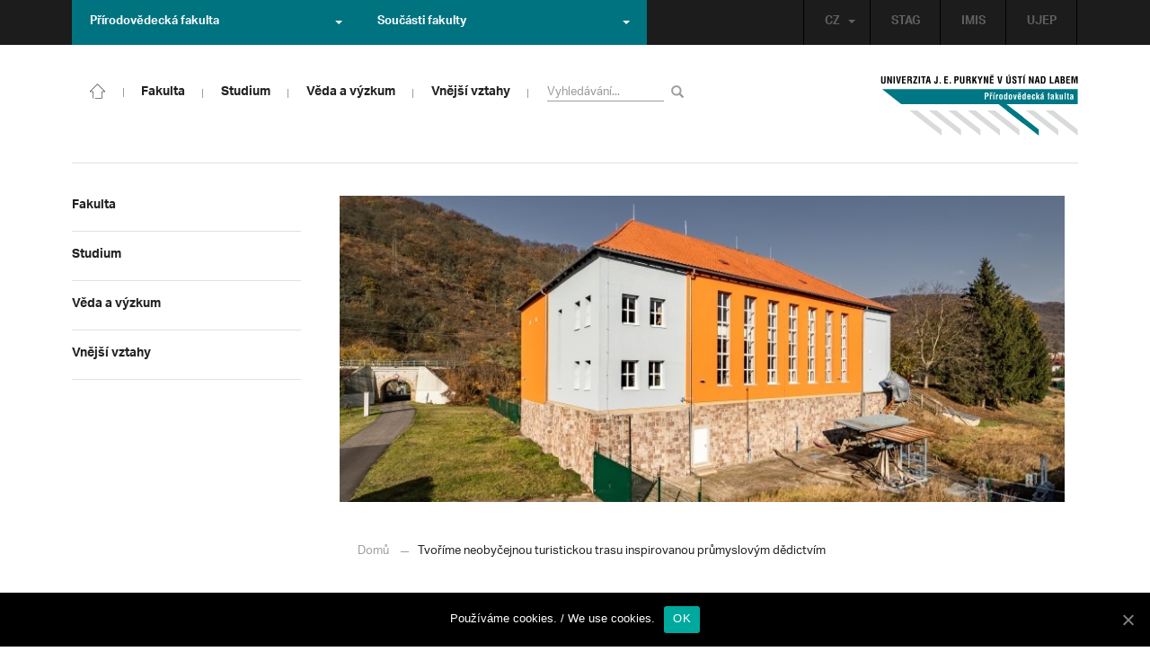

--- FILE ---
content_type: text/html; charset=UTF-8
request_url: https://prf.ujep.cz/cs/14542/tvorime-neobycejnou-turistickou-trasu-inspirovanou-prumyslovym-dedictvim?strana=169
body_size: 19340
content:
<!DOCTYPE html>
<html lang="cs">
    <head>
        <meta charset="utf-8">
        <meta http-equiv="X-UA-Compatible" content="IE=edge">
        <meta name="viewport" content="width=device-width, initial-scale=1">
        <title>Tvoříme neobyčejnou turistickou trasu inspirovanou průmyslovým dědictvím &#8211; Přírodovědecká fakulta</title>

    <style type="text/css">
    /* Vklada se v inc/ciujep-advanced.php v pridej_obrazek_pro_graficky_oddelovac () */
    .home_inner {
        background: url('https://prf.ujep.cz/wp-content/themes/ujep/img-prf/color-divider.png'),url('https://prf.ujep.cz/wp-content/themes/ujep/img/divider.png');
    }
    </style>
    <link rel='dns-prefetch' href='//s.w.org' />
<link rel="alternate" type="application/rss+xml" title="Přírodovědecká fakulta &raquo; RSS zdroj" href="https://prf.ujep.cz/cs/feed" />
<link rel='stylesheet' id='wp-block-library-css'  href='https://prf.ujep.cz/wp-includes/css/dist/block-library/style.min.css?ver=5.3.2' type='text/css' media='all' />
<link rel='stylesheet' id='pb-accordion-blocks-style-css'  href='https://prf.ujep.cz/wp-content/plugins/accordion-blocks/css/accordion-blocks.css?ver=1.1.2' type='text/css' media='all' />
<link rel='stylesheet' id='extended_gutenberg-style-css'  href='https://prf.ujep.cz/wp-content/plugins/ciujep-extended-gutenberg/style.css?ver=1588089440' type='text/css' media='all' />
<link rel='stylesheet' id='cookie-notice-front-css'  href='https://prf.ujep.cz/wp-content/plugins/cookie-notice/css/front.min.css?ver=5.3.2' type='text/css' media='all' />
<link rel='stylesheet' id='yop-public-css'  href='https://prf.ujep.cz/wp-content/plugins/yop-poll/public/assets/css/yop-poll-public-6.1.4.css?ver=5.3.2' type='text/css' media='all' />
<link rel='stylesheet' id='bootstrap-css'  href='https://prf.ujep.cz/wp-content/themes/ujep/bootstrap/css/bootstrap.min.css?ver=1.0.0' type='text/css' media='all' />
<link rel='stylesheet' id='owl-carousel-min-css-css'  href='https://prf.ujep.cz/wp-content/themes/ujep/owl-carousel/owl.carousel.css?ver=1.0.0' type='text/css' media='all' />
<link rel='stylesheet' id='owl-carousel-theme-css-css'  href='https://prf.ujep.cz/wp-content/themes/ujep/owl-carousel/owl.theme.css?ver=1.0.0' type='text/css' media='all' />
<link rel='stylesheet' id='customstyle-all-css'  href='https://prf.ujep.cz/wp-content/themes/ujep/style.css?ver=1.5.6' type='text/css' media='screen' />
<link rel='stylesheet' id='customstyle-print-css'  href='https://prf.ujep.cz/wp-content/themes/ujep/css/print.css?ver=1.0.0' type='text/css' media='print' />
<link rel='stylesheet' id='font-awesome-min-css-css'  href='https://prf.ujep.cz/wp-content/themes/ujep/font-awesome/css/font-awesome.min.css?ver=1.0.0' type='text/css' media='all' />
<script type='text/javascript' src='https://prf.ujep.cz/wp-includes/js/jquery/jquery.js?ver=1.12.4-wp'></script>
<script type='text/javascript' src='https://prf.ujep.cz/wp-includes/js/jquery/jquery-migrate.min.js?ver=1.4.1'></script>
<script type='text/javascript'>
/* <![CDATA[ */
var objectL10n = {"yopPollParams":{"urlParams":{"ajax":"https:\/\/prf.ujep.cz\/wp-admin\/admin-ajax.php","wpLogin":"https:\/\/prf.ujep.cz\/wp-login.php?redirect_to=https%3A%2F%2Fprf.ujep.cz%2Fwp-admin%2Fadmin-ajax.php%3Faction%3Dyop_poll_record_wordpress_vote"},"apiParams":{"reCaptcha":{"siteKey":""},"reCaptchaV2Invisible":{"siteKey":""}},"captchaParams":{"imgPath":"https:\/\/prf.ujep.cz\/wp-content\/plugins\/yop-poll\/public\/assets\/img\/","url":"https:\/\/prf.ujep.cz\/wp-content\/plugins\/yop-poll\/app.php","accessibilityAlt":"Sound icon","accessibilityTitle":"Accessibility option: listen to a question and answer it!","accessibilityDescription":"Type below the <strong>answer<\/strong> to what you hear. Numbers or words:","explanation":"Click or touch the <strong>ANSWER<\/strong>","refreshAlt":"Refresh\/reload icon","refreshTitle":"Refresh\/reload: get new images and accessibility option!"},"voteParams":{"invalidPoll":"Invalid Poll","noAnswersSelected":"No answer selected","minAnswersRequired":"At least {min_answers_allowed} answer(s) required","maxAnswersRequired":"A max of {max_answers_allowed} answer(s) accepted","noAnswerForOther":"No other answer entered","noValueForCustomField":"{custom_field_name} is required","consentNotChecked":"You must agree to our terms and conditions","noCaptchaSelected":"Captcha is required","thankYou":"Thank you for your vote"},"resultsParams":{"singleVote":"vote","multipleVotes":"votes","singleAnswer":"answer","multipleAnswers":"answers"}}};
/* ]]> */
</script>
<script type='text/javascript' src='https://prf.ujep.cz/wp-content/plugins/yop-poll/public/assets/js/yop-poll-public-6.1.4.min.js?ver=5.3.2'></script>
<link rel="EditURI" type="application/rsd+xml" title="RSD" href="https://prf.ujep.cz/xmlrpc.php?rsd" />
<link rel="wlwmanifest" type="application/wlwmanifest+xml" href="https://prf.ujep.cz/wp-includes/wlwmanifest.xml" /> 
<link rel='prev' title='Ceny rektora mířily také na CENAB a CPPV' href='https://prf.ujep.cz/cs/14516/ceny-rektora-mirily-take-na-cenab-a-cppv' />
<link rel='next' title='Průmyslová minulost, kreativní budoucnost?' href='https://prf.ujep.cz/cs/14562/prumyslova-minulost-kreativni-budoucnost' />
<meta name="generator" content="WordPress 5.3.2" />
<link rel="canonical" href="https://prf.ujep.cz/cs/14542/tvorime-neobycejnou-turistickou-trasu-inspirovanou-prumyslovym-dedictvim" />
<link rel='shortlink' href='https://prf.ujep.cz/?p=14542' />
<link rel="alternate" type="application/json+oembed" href="https://prf.ujep.cz/wp-json/oembed/1.0/embed?url=https%3A%2F%2Fprf.ujep.cz%2Fcs%2F14542%2Ftvorime-neobycejnou-turistickou-trasu-inspirovanou-prumyslovym-dedictvim" />
<link rel="alternate" type="text/xml+oembed" href="https://prf.ujep.cz/wp-json/oembed/1.0/embed?url=https%3A%2F%2Fprf.ujep.cz%2Fcs%2F14542%2Ftvorime-neobycejnou-turistickou-trasu-inspirovanou-prumyslovym-dedictvim&#038;format=xml" />
<!-- HFCM by 99 Robots - Snippet # 1: Google Tag Manager -->
<!-- Google Tag Manager -->
<script>(function(w,d,s,l,i){w[l]=w[l]||[];w[l].push({'gtm.start':
new Date().getTime(),event:'gtm.js'});var f=d.getElementsByTagName(s)[0],
j=d.createElement(s),dl=l!='dataLayer'?'&l='+l:'';j.async=true;j.src=
'https://www.googletagmanager.com/gtm.js?id='+i+dl;f.parentNode.insertBefore(j,f);
})(window,document,'script','dataLayer','GTM-T4ZVNTVH');</script>
<!-- End Google Tag Manager -->

<!-- /end HFCM by 99 Robots -->
<style></style><link rel="icon" href="https://prf.ujep.cz/wp-content/uploads/2017/09/cropped-favicon-32x32.jpg" sizes="32x32" />
<link rel="icon" href="https://prf.ujep.cz/wp-content/uploads/2017/09/cropped-favicon-192x192.jpg" sizes="192x192" />
<link rel="apple-touch-icon-precomposed" href="https://prf.ujep.cz/wp-content/uploads/2017/09/cropped-favicon-180x180.jpg" />
<meta name="msapplication-TileImage" content="https://prf.ujep.cz/wp-content/uploads/2017/09/cropped-favicon-270x270.jpg" />
		<style type="text/css" id="wp-custom-css">
			.owl-theme .owl-controls {

  margin-top: 10px;

  text-align: right;

  position: absolute;

  bottom: -10%;

  right: 35%;

}
.owl-theme .owl-controls .owl-page span {
    display: block;
    width: 6px;
    height: 6px;
    margin: 5px 10px;
    -webkit-border-radius: 20px;
    -moz-border-radius: 20px;
    border-radius: 20px;
    background: #615a5a;
}

.owl-theme .owl-controls .owl-page.active span, .owl-theme .owl-controls.clickable .owl-page:hover span {
    background: #007381;
}		</style>
		
        <link rel="apple-touch-icon" sizes="57x57" href="https://prf.ujep.cz/wp-content/themes/ujep/img-prf/apple-icon-57x57.png">
        <link rel="apple-touch-icon" sizes="60x60" href="https://prf.ujep.cz/wp-content/themes/ujep/img-prf/apple-icon-60x60.png">
        <link rel="apple-touch-icon" sizes="72x72" href="https://prf.ujep.cz/wp-content/themes/ujep/img-prf/apple-icon-72x72.png">
        <link rel="apple-touch-icon" sizes="76x76" href="https://prf.ujep.cz/wp-content/themes/ujep/img-prf/apple-icon-76x76.png">
        <link rel="apple-touch-icon" sizes="114x114" href="https://prf.ujep.cz/wp-content/themes/ujep/img-prf/apple-icon-114x114.png">
        <link rel="apple-touch-icon" sizes="120x120" href="https://prf.ujep.cz/wp-content/themes/ujep/img-prf/apple-icon-120x120.png">
        <link rel="apple-touch-icon" sizes="144x144" href="https://prf.ujep.cz/wp-content/themes/ujep/img-prf/apple-icon-144x144.png">
        <link rel="apple-touch-icon" sizes="152x152" href="https://prf.ujep.cz/wp-content/themes/ujep/img-prf/apple-icon-152x152.png">
        <link rel="apple-touch-icon" sizes="180x180" href="https://prf.ujep.cz/wp-content/themes/ujep/img-prf/apple-icon-180x180.png">
        <link rel="icon" type="image/png" sizes="192x192"  href="https://prf.ujep.cz/wp-content/themes/ujep/img-prf/android-icon-192x192.png">
        <link rel="icon" type="image/png" sizes="96x96" href="https://prf.ujep.cz/wp-content/themes/ujep/img-prf/favicon-96x96.png">
        <link rel="icon" type="image/png" sizes="270x270" href="https://prf.ujep.cz/wp-content/themes/ujep/img-prf/favicon-270x270.png">
        <link rel="icon" type="image/png" sizes="32x32" href="https://prf.ujep.cz/wp-content/themes/ujep/img-prf/favicon-32x32.png">
        <link rel="icon" type="image/png" sizes="16x16" href="https://prf.ujep.cz/wp-content/themes/ujep/img-prf/favicon-16x16.png">
        <link rel="manifest" href="https://prf.ujep.cz/wp-content/themes/ujep/img-prf/manifest.json">
        <meta name="msapplication-TileImage" content="https://prf.ujep.cz/wp-content/themes/ujep/img-prf/ms-icon-144x144.png">
    <meta name="msapplication-TileColor" content="#ffffff">
    <meta name="theme-color" content="#ffffff">        <script src="https://use.typekit.net/hgj6dim.js"></script>
        <script>try{Typekit.load({ async: true });}catch(e){}</script>
        <link rel="stylesheet" type="text/css" href="//fonts.googleapis.com/css?family=Lora:400,300,300italic,400italic,600,600italic,700italic,700,800,800italic&subset=latin,latin-ext" />
        <!--[if lt IE 9]>
        <script src="https://cdnjs.cloudflare.com/ajax/libs/html5shiv/3.7.3/html5shiv.js"></script>
        <![endif]-->
            </head>
            <body data-rsssl=1 class="motif-ujep-prf motif-ujep-other">
            <header>
            
            <div id="top_bar">
                <div class="container">
                    <nav class="navbar navbar-default">
                        <div class="navbar" id="navbar-top"><div class="main-top-menu-right home"><ul id="menu-horni-menu-cz" class="nav navbar-nav navbar-right top-menu-links"><li class="menu-item menu-item-type-custom menu-item-object-custom menu-item-77"><a title="STAG" href="http://stag.ujep.cz">STAG</a></li>
<li class="menu-item menu-item-type-custom menu-item-object-custom menu-item-285"><a title="IMIS" href="https://imis.ujep.cz/">IMIS</a></li>
<li class="menu-item menu-item-type-custom menu-item-object-custom menu-item-286"><a title="UJEP" href="https://www.ujep.cz">UJEP</a></li>
</ul><ul id="lang-switch-top" class="home nav navbar-nav navbar-right"><li id="polylang-2" class="dropdown widget widget_polylang"><a href="#" class="dropdown-toggle" data-toggle="dropdown" role="button" aria-haspopup="true" aria-expanded="false" >CZ<span class="caret"></span></a><ul class="dropdown-menu">
	<li class="lang-item lang-item-2 lang-item-cs current-lang lang-item-first"><a lang="cs-CZ" hreflang="cs-CZ" href="https://prf.ujep.cz/cs/"><img src="[data-uri]" title="CZ" alt="CZ" width="16" height="11" /><span style="margin-left:0.3em;">CZ</span></a></li>
	<li class="lang-item lang-item-5 lang-item-en no-translation"><a lang="en-GB" hreflang="en-GB" href="https://prf.ujep.cz/en/"><img src="[data-uri]" title="EN" alt="EN" width="16" height="11" /><span style="margin-left:0.3em;">EN</span></a></li>
</ul>
</li></ul></div><ul class="nav navbar-nav" id="facult-list">
        <li class="dropdown">
            <a href="#" class="dropdown-toggle" data-toggle="dropdown" role="button" aria-haspopup="true" aria-expanded="false">Přírodovědecká fakulta<span class="caret"></span></a><ul id="menu-fakulty-menu-cz" class="dropdown-menu"><li class="fsi-color menu-item menu-item-type-custom menu-item-object-custom menu-item-318"><a title="Fakulta strojního inženýrství" target="_blank" rel="noopener noreferrer" href="http://www.fsi.ujep.cz/">Fakulta strojního inženýrství</a></li>
<li class="fzp-color menu-item menu-item-type-custom menu-item-object-custom menu-item-101"><a title="Fakulta životního prostředí" target="_blank" rel="noopener noreferrer" href="http://fzp.ujep.cz/">Fakulta životního prostředí</a></li>
<li class="fud-color menu-item menu-item-type-custom menu-item-object-custom menu-item-319"><a title="Fakulta umění a designu" target="_blank" rel="noopener noreferrer" href="http://fud.ujep.cz/">Fakulta umění a designu</a></li>
<li class="ff-color menu-item menu-item-type-custom menu-item-object-custom menu-item-320"><a title="Filozofická fakulta" target="_blank" rel="noopener noreferrer" href="http://ff.ujep.cz/">Filozofická fakulta</a></li>
<li class="fzs-color menu-item menu-item-type-custom menu-item-object-custom menu-item-102"><a title="Fakulta zdravotnických studií" target="_blank" rel="noopener noreferrer" href="https://fzs.ujep.cz/">Fakulta zdravotnických studií</a></li>
<li class="pf-color menu-item menu-item-type-custom menu-item-object-custom menu-item-43"><a title="Pedagogická fakulta" target="_blank" rel="noopener noreferrer" href="https://www.pf.ujep.cz">Pedagogická fakulta</a></li>
<li class="fse-color menu-item menu-item-type-custom menu-item-object-custom menu-item-103"><a title="Fakulta sociálně ekonomická" target="_blank" rel="noopener noreferrer" href="http://www.fse.ujep.cz">Fakulta sociálně ekonomická</a></li>
</ul>
        </li>
    </ul><ul class="nav navbar-nav" id="fac-soucasti-list">
        <li class="dropdown">
            <a href="#" class="dropdown-toggle" data-toggle="dropdown" role="button" aria-haspopup="true" aria-expanded="false">Součásti fakulty<span class="caret"></span></a><ul id="menu-soucasti-fakulty-cz" class="dropdown-menu"><li class="menu-item menu-item-type-custom menu-item-object-custom menu-item-2873"><a title="Katedra biologie" target="_blank" rel="noopener noreferrer" href="http://biology.ujep.cz/">Katedra biologie</a></li>
<li class="menu-item menu-item-type-custom menu-item-object-custom menu-item-2883"><a title="Katedra fyziky" href="https://www.physics.ujep.cz/cs/">Katedra fyziky</a></li>
<li class="menu-item menu-item-type-custom menu-item-object-custom menu-item-2884"><a title="Katedra geografie" href="https://geography.ujep.cz/cs/">Katedra geografie</a></li>
<li class="menu-item menu-item-type-custom menu-item-object-custom menu-item-2885"><a title="Katedra chemie" href="https://prf.ujep.cz/cs/katedra-chemie">Katedra chemie</a></li>
<li class="menu-item menu-item-type-custom menu-item-object-custom menu-item-2886"><a title="Katedra informatiky" href="https://ki.ujep.cz/">Katedra informatiky</a></li>
<li class="menu-item menu-item-type-custom menu-item-object-custom menu-item-2887"><a title="Katedra matematiky" href="https://kma.ujep.cz">Katedra matematiky</a></li>
<li class="menu-item menu-item-type-custom menu-item-object-custom menu-item-11088"><a title="Centrum nanomateriálů a biotechnologií" href="https://cenab.ujep.cz/cs/">Centrum nanomateriálů a biotechnologií</a></li>
<li class="menu-item menu-item-type-custom menu-item-object-custom menu-item-5127"><a title="Centrum podpory přírodovědného vzdělávání" href="https://cppv.ujep.cz/cs/">Centrum podpory přírodovědného vzdělávání</a></li>
</ul>
        </li>
    </ul>
                        </div>
                    </nav>
                </div>
            </div><div id="main-top-content" >
    <div class="container">
        <nav class="navbar navbar-default main-top-not-homepage ">
            <div class="navbar-header">
                            <span class="logo mobile">
                <a href="https://prf.ujep.cz/cs/" rel="home" title="Přírodovědecká fakulta"><img alt="Přírodovědecká fakulta" src="https://prf.ujep.cz/wp-content/themes/ujep/img-prf/logo-mobil.svg" width="89" height="39"></a>            
            </span>
                    <div class="top-right-toggle-content">
                    <span onClick="show_mobile_search();return false;" class="search-mobile-show glyphicon glyphicon-search"></span>                    
                    <button type="button" class="navbar-toggle collapsed" data-toggle="collapse" data-target="#navbar-collapse-left-side" aria-expanded="false">
                        <span class="sr-only">Toggle navigation</span>
                        <span class="icon-bar"></span>
                        <span class="icon-bar"></span>
                        <span class="icon-bar"></span>
                    </button>
                </div>
                                <div id="search-mobile-container">
                    <form role="search" method="get" id="searchform" class="navbar-form navbar-left" action="https://prf.ujep.cz/cs">
                        <div class="form-group">
                            <input type="text" value="" name="s" class="form-control" placeholder="Vyhledávání..." required="required"/>
                            <!--<input type="hidden" name="post_type[0]" value="post" />
                            <input type="hidden" name="post_type[1]" value="page" />-->
                        </div>
                        <button type="submit" value="Search" class="searchsubmit btn btn-default" title="Vyhledávání"><span class="glyphicon glyphicon-search"></span></button>
                    </form>                        
                </div>
            </div>
            <div id="icon-home-in-heading"><a href="https://prf.ujep.cz/cs/" rel="home" title="Přírodovědecká fakulta"><img alt="Přírodovědecká fakulta" src="https://prf.ujep.cz/wp-content/themes/ujep/img-prf/home-icon.svg"><span></span></a></div>            <div id="navbar-collapse-main-top" class="collapse navbar-collapse content-page">
                <ul id="menu-hlavni-menu-cz" class="nav navbar-nav nav-prostor-na-ikonku-domu"><li class="sub-toggle menu-item menu-item-type-custom menu-item-object-custom menu-item-has-children menu-item-2521"><a title="Fakulta" href="https://prf.ujep.cz/#"><span>Fakulta</span><span class="glyphicon glyphicon-triangle-right"></span></a>
<ul class="sub-menu">
	<li class="sub-toggle menu-item menu-item-type-custom menu-item-object-custom menu-item-has-children menu-item-446"><a title="Organizační struktura" href="#"><span>Organizační struktura</span><span class="glyphicon glyphicon-triangle-right"></span></a>
	<ul class="sub-menu">
		<li class="menu-item menu-item-type-taxonomy menu-item-object-category menu-item-2255"><a title="Vedení fakulty" href="https://prf.ujep.cz/cs/cat/fakulta/organizacni-struktura/vedeni-fakulty"><span>Vedení fakulty</span><span class="glyphicon glyphicon-triangle-right"></span></a></li>
		<li class="menu-item menu-item-type-taxonomy menu-item-object-category menu-item-2494"><a title="Kolegium děkana" href="https://prf.ujep.cz/cs/cat/fakulta/organizacni-struktura/kolegium-dekana"><span>Kolegium děkana</span><span class="glyphicon glyphicon-triangle-right"></span></a></li>
		<li class="menu-item menu-item-type-post_type menu-item-object-page menu-item-867"><a title="Děkanát" href="https://prf.ujep.cz/cs/dekanat"><span>Děkanát</span><span class="glyphicon glyphicon-triangle-right"></span></a></li>
		<li class="menu-item menu-item-type-post_type menu-item-object-page menu-item-11542"><a title="Akademický senát" href="https://prf.ujep.cz/cs/akademicky-senat"><span>Akademický senát</span><span class="glyphicon glyphicon-triangle-right"></span></a></li>
		<li class="menu-item menu-item-type-post_type menu-item-object-page menu-item-382"><a title="Vědecká rada" href="https://prf.ujep.cz/cs/vedecka-rada"><span>Vědecká rada</span><span class="glyphicon glyphicon-triangle-right"></span></a></li>
		<li class="menu-item menu-item-type-post_type menu-item-object-page menu-item-1862"><a title="Disciplinární komise" href="https://prf.ujep.cz/cs/disciplinarni-komise"><span>Disciplinární komise</span><span class="glyphicon glyphicon-triangle-right"></span></a></li>
		<li class="menu-item menu-item-type-post_type menu-item-object-page menu-item-1152"><a title="Etická komise" href="https://prf.ujep.cz/cs/eticka-komise"><span>Etická komise</span><span class="glyphicon glyphicon-triangle-right"></span></a></li>
		<li class="menu-item menu-item-type-post_type menu-item-object-page menu-item-1861"><a title="Ediční komise" href="https://prf.ujep.cz/cs/edicni-komise"><span>Ediční komise</span><span class="glyphicon glyphicon-triangle-right"></span></a></li>
		<li class="menu-item menu-item-type-post_type menu-item-object-page menu-item-1981"><a title="Grantová komise" href="https://prf.ujep.cz/cs/grantova-komise"><span>Grantová komise</span><span class="glyphicon glyphicon-triangle-right"></span></a></li>
	</ul>
</li>
	<li class="sub-toggle menu-item menu-item-type-custom menu-item-object-custom menu-item-has-children menu-item-242"><a title="Součásti fakulty" href="#"><span>Součásti fakulty</span><span class="glyphicon glyphicon-triangle-right"></span></a>
	<ul class="sub-menu">
		<li class="menu-item menu-item-type-post_type menu-item-object-page menu-item-has-children menu-item-1876"><a title="Katedra biologie" href="https://prf.ujep.cz/cs/katedra-biologie"><span>Katedra biologie</span><span class="glyphicon glyphicon-triangle-right"></span></a></li>
		<li class="menu-item menu-item-type-post_type menu-item-object-page menu-item-1878"><a title="Katedra fyziky" href="https://prf.ujep.cz/cs/katedra-fyziky"><span>Katedra fyziky</span><span class="glyphicon glyphicon-triangle-right"></span></a></li>
		<li class="menu-item menu-item-type-post_type menu-item-object-page menu-item-1875"><a title="Katedra geografie" href="https://prf.ujep.cz/cs/katedra-geografie"><span>Katedra geografie</span><span class="glyphicon glyphicon-triangle-right"></span></a></li>
		<li class="menu-item menu-item-type-post_type menu-item-object-page menu-item-1877"><a title="Katedra chemie" href="https://prf.ujep.cz/cs/katedra-chemie"><span>Katedra chemie</span><span class="glyphicon glyphicon-triangle-right"></span></a></li>
		<li class="menu-item menu-item-type-post_type menu-item-object-page menu-item-1879"><a title="Katedra informatiky" href="https://prf.ujep.cz/cs/katedra-informatiky"><span>Katedra informatiky</span><span class="glyphicon glyphicon-triangle-right"></span></a></li>
		<li class="menu-item menu-item-type-post_type menu-item-object-page menu-item-1880"><a title="Katedra matematiky" href="https://prf.ujep.cz/cs/katedra-matematiky"><span>Katedra matematiky</span><span class="glyphicon glyphicon-triangle-right"></span></a></li>
		<li class="menu-item menu-item-type-post_type menu-item-object-page menu-item-11073"><a title="CENAB — Centrum nanomateriálů a biotechnologií" href="https://prf.ujep.cz/cs/cenab-centrum-nanomaterialu-a-biotechnologii"><span>CENAB — Centrum nanomateriálů a biotechnologií</span><span class="glyphicon glyphicon-triangle-right"></span></a></li>
		<li class="menu-item menu-item-type-post_type menu-item-object-page menu-item-5125"><a title="Centrum podpory přírodovědného vzdělávání" href="https://prf.ujep.cz/cs/cppv"><span>Centrum podpory přírodovědného vzdělávání</span><span class="glyphicon glyphicon-triangle-right"></span></a></li>
	</ul>
</li>
	<li class="sub-toggle menu-item menu-item-type-custom menu-item-object-custom menu-item-has-children menu-item-940"><a title="O fakultě" href="#"><span>O fakultě</span><span class="glyphicon glyphicon-triangle-right"></span></a>
	<ul class="sub-menu">
		<li class="menu-item menu-item-type-post_type menu-item-object-page menu-item-246"><a title="Kontakt na fakultu" href="https://prf.ujep.cz/cs/kontakt"><span>Kontakt na fakultu</span><span class="glyphicon glyphicon-triangle-right"></span></a></li>
		<li class="menu-item menu-item-type-post_type menu-item-object-page menu-item-277"><a title="O nás" href="https://prf.ujep.cz/cs/o-fakulte"><span>O nás</span><span class="glyphicon glyphicon-triangle-right"></span></a></li>
		<li class="menu-item menu-item-type-post_type menu-item-object-page menu-item-has-children menu-item-6926"><a title="C P T O" href="https://prf.ujep.cz/cs/cpto"><span>C P T O</span><span class="glyphicon glyphicon-triangle-right"></span></a></li>
		<li class="menu-item menu-item-type-post_type menu-item-object-page menu-item-has-children menu-item-9470"><a title="IT podpora" href="https://prf.ujep.cz/cs/it-podpora"><span>IT podpora</span><span class="glyphicon glyphicon-triangle-right"></span></a></li>
		<li class="menu-item menu-item-type-post_type menu-item-object-page menu-item-1893"><a title="Klíčové okamžiky fakulty" href="https://prf.ujep.cz/cs/klicove-okamziky-fakulty"><span>Klíčové okamžiky fakulty</span><span class="glyphicon glyphicon-triangle-right"></span></a></li>
		<li class="menu-item menu-item-type-taxonomy menu-item-object-category menu-item-1128"><a title="Zprávy z médií" href="https://prf.ujep.cz/cs/cat/fakulta/o-fakulte/zpravy-z-medii"><span>Zprávy z médií</span><span class="glyphicon glyphicon-triangle-right"></span></a></li>
		<li class="menu-item menu-item-type-post_type menu-item-object-page menu-item-4690"><a title="Kalendář akcí" href="https://prf.ujep.cz/cs/calendar"><span>Kalendář akcí</span><span class="glyphicon glyphicon-triangle-right"></span></a></li>
		<li class="menu-item menu-item-type-taxonomy menu-item-object-category menu-item-303"><a title="Volná pracovní místa" href="https://prf.ujep.cz/cs/cat/fakulta/o-fakulte/volna-pracovni-mista"><span>Volná pracovní místa</span><span class="glyphicon glyphicon-triangle-right"></span></a></li>
		<li class="menu-item menu-item-type-custom menu-item-object-custom menu-item-1087"><a title="GDPR" target="_blank" rel="noopener noreferrer" href="https://www.ujep.cz/cs/zasady-zpracovani-osobnich-udaju"><span>GDPR</span><span class="glyphicon glyphicon-triangle-right"></span></a></li>
		<li class="menu-item menu-item-type-custom menu-item-object-custom menu-item-1783"><a title="Vyhledávání kontaktů UJEP" href="https://prf.ujep.cz/cs/kontakty"><span>Vyhledávání kontaktů UJEP</span><span class="glyphicon glyphicon-triangle-right"></span></a></li>
	</ul>
</li>
	<li class="sub-toggle menu-item menu-item-type-custom menu-item-object-custom menu-item-has-children menu-item-3317"><a title="Dokumenty a info" href="#"><span>Dokumenty a info</span><span class="glyphicon glyphicon-triangle-right"></span></a>
	<ul class="sub-menu">
		<li class="menu-item menu-item-type-post_type menu-item-object-page menu-item-1795"><a title="Úřední deska, oznámení" href="https://prf.ujep.cz/cs/uredni-deska-oznameni"><span>Úřední deska, oznámení</span><span class="glyphicon glyphicon-triangle-right"></span></a></li>
		<li class="menu-item menu-item-type-post_type menu-item-object-page menu-item-570"><a title="Vnitřní předpisy" href="https://prf.ujep.cz/cs/vnitrni-predpisy-platne"><span>Vnitřní předpisy</span><span class="glyphicon glyphicon-triangle-right"></span></a></li>
		<li class="menu-item menu-item-type-post_type menu-item-object-page menu-item-1791"><a title="Příkazy děkana" href="https://prf.ujep.cz/cs/prikazy-dekana"><span>Příkazy děkana</span><span class="glyphicon glyphicon-triangle-right"></span></a></li>
		<li class="menu-item menu-item-type-post_type menu-item-object-page menu-item-619"><a title="Směrnice a opatření děkana" href="https://prf.ujep.cz/cs/smernice-a-opatreni"><span>Směrnice a opatření děkana</span><span class="glyphicon glyphicon-triangle-right"></span></a></li>
		<li class="menu-item menu-item-type-post_type menu-item-object-page menu-item-548"><a title="Strategické záměry rozvoje" href="https://prf.ujep.cz/cs/strategicke-zamery-rozvoje"><span>Strategické záměry rozvoje</span><span class="glyphicon glyphicon-triangle-right"></span></a></li>
		<li class="menu-item menu-item-type-post_type menu-item-object-page menu-item-527"><a title="Výroční zprávy" href="https://prf.ujep.cz/cs/vyrocni-zpravy"><span>Výroční zprávy</span><span class="glyphicon glyphicon-triangle-right"></span></a></li>
		<li class="menu-item menu-item-type-post_type menu-item-object-page menu-item-928"><a title="Vědecká rada" href="https://prf.ujep.cz/cs/zapisy-jednani-vedecke-rady"><span>Vědecká rada</span><span class="glyphicon glyphicon-triangle-right"></span></a></li>
		<li class="menu-item menu-item-type-post_type menu-item-object-page menu-item-20565"><a title="Ceny děkana" href="https://prf.ujep.cz/cs/ceny-dekana"><span>Ceny děkana</span><span class="glyphicon glyphicon-triangle-right"></span></a></li>
	</ul>
</li>
</ul>
</li>
<li class="sub-toggle menu-item menu-item-type-custom menu-item-object-custom menu-item-has-children menu-item-247"><a title="Studium" href="#"><span>Studium</span><span class="glyphicon glyphicon-triangle-right"></span></a>
<ul class="sub-menu">
	<li class="sub-toggle menu-item menu-item-type-custom menu-item-object-custom menu-item-has-children menu-item-1809"><a title="Obecné informace" href="#"><span>Obecné informace</span><span class="glyphicon glyphicon-triangle-right"></span></a>
	<ul class="sub-menu">
		<li class="menu-item menu-item-type-custom menu-item-object-custom menu-item-28098"><a title="StuCom - průvodce studiem" href="https://sites.google.com/g.ujep.cz/stucom"><span>StuCom &#8211; průvodce studiem</span><span class="glyphicon glyphicon-triangle-right"></span></a></li>
		<li class="menu-item menu-item-type-post_type menu-item-object-page menu-item-1345"><a title="Studijní oddělení" href="https://prf.ujep.cz/cs/studijni-oddeleni"><span>Studijní oddělení</span><span class="glyphicon glyphicon-triangle-right"></span></a></li>
		<li class="menu-item menu-item-type-post_type menu-item-object-page menu-item-2972"><a title="Imatrikulace" href="https://prf.ujep.cz/cs/imatrikulace"><span>Imatrikulace</span><span class="glyphicon glyphicon-triangle-right"></span></a></li>
		<li class="menu-item menu-item-type-post_type menu-item-object-page menu-item-2971"><a title="Promoce" href="https://prf.ujep.cz/cs/promoce"><span>Promoce</span><span class="glyphicon glyphicon-triangle-right"></span></a></li>
		<li class="menu-item menu-item-type-post_type menu-item-object-page menu-item-2523"><a title="Studentská grantová soutěž" href="https://prf.ujep.cz/cs/studentska-grantova-soutez"><span>Studentská grantová soutěž</span><span class="glyphicon glyphicon-triangle-right"></span></a></li>
		<li class="menu-item menu-item-type-post_type menu-item-object-page menu-item-1483"><a title="Služby studentům" href="https://prf.ujep.cz/cs/sluzby-studentum"><span>Služby studentům</span><span class="glyphicon glyphicon-triangle-right"></span></a></li>
		<li class="menu-item menu-item-type-custom menu-item-object-custom menu-item-1812"><a title="Kariérní poradenství" href="https://www.ujep.cz/cs/karierni-poradenstvi"><span>Kariérní poradenství</span><span class="glyphicon glyphicon-triangle-right"></span></a></li>
		<li class="menu-item menu-item-type-custom menu-item-object-custom menu-item-1811"><a title="Univerzitní centrum podpory..." href="https://www.ujep.cz/cs/ucp/"><span>Univerzitní centrum podpory&#8230;</span><span class="glyphicon glyphicon-triangle-right"></span></a></li>
	</ul>
</li>
	<li class="sub-toggle menu-item menu-item-type-custom menu-item-object-custom menu-item-has-children menu-item-1388"><a title="Studium na PřF" href="#"><span>Studium na PřF</span><span class="glyphicon glyphicon-triangle-right"></span></a>
	<ul class="sub-menu">
		<li class="menu-item menu-item-type-post_type menu-item-object-page menu-item-260"><a title="Přijímací řízení" href="https://prf.ujep.cz/cs/prijimaci-rizeni"><span>Přijímací řízení</span><span class="glyphicon glyphicon-triangle-right"></span></a></li>
		<li class="menu-item menu-item-type-post_type menu-item-object-page menu-item-5720"><a title="Bakalářské studium" href="https://prf.ujep.cz/cs/bakalarske-studium"><span>Bakalářské studium</span><span class="glyphicon glyphicon-triangle-right"></span></a></li>
		<li class="menu-item menu-item-type-post_type menu-item-object-page menu-item-1398"><a title="Magisterské studium" href="https://prf.ujep.cz/cs/magisterske-studium"><span>Magisterské studium</span><span class="glyphicon glyphicon-triangle-right"></span></a></li>
		<li class="menu-item menu-item-type-post_type menu-item-object-page menu-item-1401"><a title="Doktorské studium" href="https://prf.ujep.cz/cs/doktorske-studium"><span>Doktorské studium</span><span class="glyphicon glyphicon-triangle-right"></span></a></li>
		<li class="menu-item menu-item-type-post_type menu-item-object-page menu-item-1920"><a title="Kombinované studium" href="https://prf.ujep.cz/cs/kombinovane-studium"><span>Kombinované studium</span><span class="glyphicon glyphicon-triangle-right"></span></a></li>
		<li class="menu-item menu-item-type-post_type menu-item-object-page menu-item-2970"><a title="Státní závěrečná zkouška" href="https://prf.ujep.cz/cs/statni-zaverecne-zkousky"><span>Státní závěrečná zkouška</span><span class="glyphicon glyphicon-triangle-right"></span></a></li>
		<li class="menu-item menu-item-type-post_type menu-item-object-page menu-item-1495"><a title="Jazyková příprava" href="https://prf.ujep.cz/cs/jazykova-priprava-studentu"><span>Jazyková příprava</span><span class="glyphicon glyphicon-triangle-right"></span></a></li>
		<li class="menu-item menu-item-type-post_type menu-item-object-page menu-item-1413"><a title="Rigorózní řízení" href="https://prf.ujep.cz/cs/rigorozni-rizeni"><span>Rigorózní řízení</span><span class="glyphicon glyphicon-triangle-right"></span></a></li>
		<li class="menu-item menu-item-type-post_type menu-item-object-page menu-item-27362"><a title="Doplňující pedagogické studium" href="https://prf.ujep.cz/cs/doplnujici-pedagogicke-studium"><span>Doplňující pedagogické studium</span><span class="glyphicon glyphicon-triangle-right"></span></a></li>
	</ul>
</li>
	<li class="sub-toggle menu-item menu-item-type-custom menu-item-object-custom menu-item-has-children menu-item-1417"><a title="Studijní agenda" href="#"><span>Studijní agenda</span><span class="glyphicon glyphicon-triangle-right"></span></a>
	<ul class="sub-menu">
		<li class="menu-item menu-item-type-custom menu-item-object-custom menu-item-1425"><a title="STAG" href="http://stag.ujep.cz/"><span>STAG</span><span class="glyphicon glyphicon-triangle-right"></span></a></li>
		<li class="menu-item menu-item-type-custom menu-item-object-custom menu-item-7737"><a title="BigBlueButton UJEP" href="http://blue.ujep.cz/b"><span>BigBlueButton UJEP</span><span class="glyphicon glyphicon-triangle-right"></span></a></li>
		<li class="menu-item menu-item-type-post_type menu-item-object-page menu-item-1475"><a title="Návody, předpisy a pokyny" href="https://prf.ujep.cz/cs/predpisy-a-pokyny"><span>Návody, předpisy a pokyny</span><span class="glyphicon glyphicon-triangle-right"></span></a></li>
		<li class="menu-item menu-item-type-post_type menu-item-object-page menu-item-1416"><a title="Harmonogramy" href="https://prf.ujep.cz/cs/harmonogramy"><span>Harmonogramy</span><span class="glyphicon glyphicon-triangle-right"></span></a></li>
		<li class="menu-item menu-item-type-post_type menu-item-object-page menu-item-1480"><a title="Stipendia" href="https://prf.ujep.cz/cs/stipendia"><span>Stipendia</span><span class="glyphicon glyphicon-triangle-right"></span></a></li>
		<li class="menu-item menu-item-type-custom menu-item-object-custom menu-item-3047"><a title="Poplatky za studium" href="https://www.ujep.cz/cs/poplatky-spojene-se-studiem"><span>Poplatky za studium</span><span class="glyphicon glyphicon-triangle-right"></span></a></li>
		<li class="menu-item menu-item-type-post_type menu-item-object-page menu-item-1484"><a title="Formuláře" href="https://prf.ujep.cz/cs/formulare-studijni"><span>Formuláře</span><span class="glyphicon glyphicon-triangle-right"></span></a></li>
		<li class="menu-item menu-item-type-post_type menu-item-object-page menu-item-1287"><a title="Doručování veřejnou vyhláškou" href="https://prf.ujep.cz/cs/dorucovani-verejnou-vyhlaskou"><span>Doručování veřejnou vyhláškou</span><span class="glyphicon glyphicon-triangle-right"></span></a></li>
	</ul>
</li>
	<li class="sub-toggle menu-item menu-item-type-custom menu-item-object-custom menu-item-has-children menu-item-1813"><a title="Studium a stáže v zahraničí" href="#"><span>Studium a stáže v zahraničí</span><span class="glyphicon glyphicon-triangle-right"></span></a>
	<ul class="sub-menu">
		<li class="menu-item menu-item-type-post_type menu-item-object-page menu-item-1924"><a title="Na koho se obrátit" href="https://prf.ujep.cz/cs/oddeleni-vedu-zahranicni-zalezitosti"><span>Na koho se obrátit</span><span class="glyphicon glyphicon-triangle-right"></span></a></li>
		<li class="menu-item menu-item-type-post_type menu-item-object-page menu-item-1420"><a title="Erasmus+" href="https://prf.ujep.cz/cs/erasmus"><span>Erasmus+</span><span class="glyphicon glyphicon-triangle-right"></span></a></li>
		<li class="menu-item menu-item-type-taxonomy menu-item-object-category menu-item-3926"><a title="Zkušenosti studentů" href="https://prf.ujep.cz/cs/cat/studium/studium-a-staze-v-zahranici/zkusenosti-studentu"><span>Zkušenosti studentů</span><span class="glyphicon glyphicon-triangle-right"></span></a></li>
		<li class="menu-item menu-item-type-post_type menu-item-object-page menu-item-1927"><a title="Další možnosti studia v zahraničí" href="https://prf.ujep.cz/cs/dalsi-moznosti-studia-zahranici"><span>Další možnosti studia v zahraničí</span><span class="glyphicon glyphicon-triangle-right"></span></a></li>
	</ul>
</li>
</ul>
</li>
<li class="sub-toggle menu-item menu-item-type-custom menu-item-object-custom menu-item-has-children menu-item-248"><a title="Věda a výzkum" href="#"><span>Věda a výzkum</span><span class="glyphicon glyphicon-triangle-right"></span></a>
<ul class="sub-menu">
	<li class="sub-toggle menu-item menu-item-type-custom menu-item-object-custom menu-item-has-children menu-item-1835"><a title="Obecné informace" href="#"><span>Obecné informace</span><span class="glyphicon glyphicon-triangle-right"></span></a>
	<ul class="sub-menu">
		<li class="menu-item menu-item-type-taxonomy menu-item-object-category menu-item-2942"><a title="Výzkumná témata" href="https://prf.ujep.cz/cs/cat/veda-a-vyzkum/vyzkumna-temata"><span>Výzkumná témata</span><span class="glyphicon glyphicon-triangle-right"></span></a></li>
		<li class="menu-item menu-item-type-taxonomy menu-item-object-category menu-item-1931"><a title="Aktuality z výzkumu" href="https://prf.ujep.cz/cs/cat/veda-a-vyzkum/aktuality-z-vyzkumu"><span>Aktuality z výzkumu</span><span class="glyphicon glyphicon-triangle-right"></span></a></li>
		<li class="menu-item menu-item-type-post_type menu-item-object-page menu-item-1932"><a title="Odd. pro vědu a odd. pro zahraniční záležitosti" href="https://prf.ujep.cz/cs/oddeleni-vedu-zahranicni-zalezitosti"><span>Odd. pro vědu a odd. pro zahraniční záležitosti</span><span class="glyphicon glyphicon-triangle-right"></span></a></li>
		<li class="menu-item menu-item-type-post_type menu-item-object-page menu-item-1838"><a title="Vědecká rada" href="https://prf.ujep.cz/cs/vedecka-rada"><span>Vědecká rada</span><span class="glyphicon glyphicon-triangle-right"></span></a></li>
		<li class="menu-item menu-item-type-post_type menu-item-object-page menu-item-1167"><a title="Habilitační a jmenovací řízení" href="https://prf.ujep.cz/cs/habilitacni-rizeni-rizeni-ke-jmenovani-profesorem"><span>Habilitační a jmenovací řízení</span><span class="glyphicon glyphicon-triangle-right"></span></a></li>
		<li class="menu-item menu-item-type-post_type menu-item-object-page menu-item-1836"><a title="Etická komise" href="https://prf.ujep.cz/cs/eticka-komise"><span>Etická komise</span><span class="glyphicon glyphicon-triangle-right"></span></a></li>
		<li class="menu-item menu-item-type-post_type menu-item-object-page menu-item-2257"><a title="Grantová komise" href="https://prf.ujep.cz/cs/grantova-komise"><span>Grantová komise</span><span class="glyphicon glyphicon-triangle-right"></span></a></li>
	</ul>
</li>
	<li class="sub-toggle menu-item menu-item-type-custom menu-item-object-custom menu-item-has-children menu-item-1209"><a title="Projekty" href="#"><span>Projekty</span><span class="glyphicon glyphicon-triangle-right"></span></a>
	<ul class="sub-menu">
		<li class="menu-item menu-item-type-post_type menu-item-object-page menu-item-1235"><a title="Řešené projekty" href="https://prf.ujep.cz/cs/vedecke-projekty"><span>Řešené projekty</span><span class="glyphicon glyphicon-triangle-right"></span></a></li>
		<li class="menu-item menu-item-type-post_type menu-item-object-page menu-item-1232"><a title="Interní grantová agentura" href="https://prf.ujep.cz/cs/interni-grantova-agentura-ujep"><span>Interní grantová agentura</span><span class="glyphicon glyphicon-triangle-right"></span></a></li>
		<li class="menu-item menu-item-type-post_type menu-item-object-page menu-item-1841"><a title="Studentská grantová soutěž" href="https://prf.ujep.cz/cs/studentska-grantova-soutez"><span>Studentská grantová soutěž</span><span class="glyphicon glyphicon-triangle-right"></span></a></li>
		<li class="menu-item menu-item-type-post_type menu-item-object-page menu-item-2347"><a title="Výzkumná infrastruktura NanoEnviCz" href="https://prf.ujep.cz/cs/vyzkumna-infrastruktura-nanoenvicz"><span>Výzkumná infrastruktura NanoEnviCz</span><span class="glyphicon glyphicon-triangle-right"></span></a></li>
		<li class="menu-item menu-item-type-post_type menu-item-object-page menu-item-20996"><a title="Projekt Pro-NanoEnviCz III" href="https://prf.ujep.cz/cs/projekt-pro-nanoenvicz-iii"><span>Projekt Pro-NanoEnviCz III</span><span class="glyphicon glyphicon-triangle-right"></span></a></li>
		<li class="menu-item menu-item-type-taxonomy menu-item-object-category menu-item-1245"><a title="Projekty a programy EU" href="https://prf.ujep.cz/cs/cat/veda-a-vyzkum/projekty"><span>Projekty a programy EU</span><span class="glyphicon glyphicon-triangle-right"></span></a></li>
		<li class="menu-item menu-item-type-taxonomy menu-item-object-category menu-item-20519"><a title="Projekt Interreg MATun" href="https://prf.ujep.cz/cs/cat/projekt-matun"><span>Projekt Interreg MATun</span><span class="glyphicon glyphicon-triangle-right"></span></a></li>
		<li class="menu-item menu-item-type-taxonomy menu-item-object-category menu-item-25975"><a title="Projekt Interreg PraStud" href="https://prf.ujep.cz/cs/cat/projekt-interreg-prastud"><span>Projekt Interreg PraStud</span><span class="glyphicon glyphicon-triangle-right"></span></a></li>
		<li class="menu-item menu-item-type-taxonomy menu-item-object-category menu-item-20520"><a title="Projekt RUR" href="https://prf.ujep.cz/cs/cat/veda-a-vyzkum/projekt-rur"><span>Projekt RUR</span><span class="glyphicon glyphicon-triangle-right"></span></a></li>
	</ul>
</li>
	<li class="sub-toggle menu-item menu-item-type-custom menu-item-object-custom menu-item-has-children menu-item-1126"><a title="Publikace" href="#"><span>Publikace</span><span class="glyphicon glyphicon-triangle-right"></span></a>
	<ul class="sub-menu">
		<li class="menu-item menu-item-type-custom menu-item-object-custom menu-item-1845"><a title="OBD UJEP" href="https://obd.ujep.cz/"><span>OBD UJEP</span><span class="glyphicon glyphicon-triangle-right"></span></a></li>
		<li class="menu-item menu-item-type-taxonomy menu-item-object-category menu-item-2360"><a title="Publikace vydané fakultou" href="https://prf.ujep.cz/cs/cat/veda-a-vyzkum/publikace/publikace-fakulty"><span>Publikace vydané fakultou</span><span class="glyphicon glyphicon-triangle-right"></span></a></li>
		<li class="menu-item menu-item-type-post_type menu-item-object-page menu-item-12014"><a title="Časopisy vydávané na fakultě" href="https://prf.ujep.cz/cs/casopisy-vydavane-na-fakulte"><span>Časopisy vydávané na fakultě</span><span class="glyphicon glyphicon-triangle-right"></span></a></li>
	</ul>
</li>
	<li class="sub-toggle menu-item menu-item-type-custom menu-item-object-custom menu-item-has-children menu-item-1141"><a title="Informační zdroje" href="#"><span>Informační zdroje</span><span class="glyphicon glyphicon-triangle-right"></span></a>
	<ul class="sub-menu">
		<li class="menu-item menu-item-type-custom menu-item-object-custom menu-item-1142"><a title="Vědecká knihovna UJEP" href="https://knihovna.ujep.cz"><span>Vědecká knihovna UJEP</span><span class="glyphicon glyphicon-triangle-right"></span></a></li>
		<li class="menu-item menu-item-type-custom menu-item-object-custom menu-item-1144"><a title="Rada pro výzkum, vývoj a inovace (RVVI)" href="https://www.vyzkum.cz/"><span>Rada pro výzkum, vývoj a inovace (RVVI)</span><span class="glyphicon glyphicon-triangle-right"></span></a></li>
		<li class="menu-item menu-item-type-custom menu-item-object-custom menu-item-1143"><a title="Evropský výzkum" href="https://www.evropskyvyzkum.cz/cs"><span>Evropský výzkum</span><span class="glyphicon glyphicon-triangle-right"></span></a></li>
		<li class="menu-item menu-item-type-post_type menu-item-object-page menu-item-1148"><a title="Další informace" href="https://prf.ujep.cz/cs/informacni-zdroje"><span>Další informace</span><span class="glyphicon glyphicon-triangle-right"></span></a></li>
	</ul>
</li>
</ul>
</li>
<li class="sub-toggle menu-item menu-item-type-custom menu-item-object-custom menu-item-has-children menu-item-249"><a title="Vnější vztahy" href="#"><span>Vnější vztahy</span><span class="glyphicon glyphicon-triangle-right"></span></a>
<ul class="sub-menu">
	<li class="sub-toggle menu-item menu-item-type-custom menu-item-object-custom menu-item-has-children menu-item-1846"><a title="Obecné informace" href="#"><span>Obecné informace</span><span class="glyphicon glyphicon-triangle-right"></span></a>
	<ul class="sub-menu">
		<li class="menu-item menu-item-type-taxonomy menu-item-object-category menu-item-1938"><a title="Aktuality" href="https://prf.ujep.cz/cs/cat/vnejsi-vztahy/aktuality-spoluprace"><span>Aktuality</span><span class="glyphicon glyphicon-triangle-right"></span></a></li>
		<li class="menu-item menu-item-type-post_type menu-item-object-page menu-item-5721"><a title="Oddělení pro vnější vztahy" href="https://prf.ujep.cz/cs/oddeleni-vnejsi-vztahy"><span>Oddělení pro vnější vztahy</span><span class="glyphicon glyphicon-triangle-right"></span></a></li>
	</ul>
</li>
	<li class="sub-toggle menu-item menu-item-type-custom menu-item-object-custom menu-item-has-children menu-item-1847"><a title="Mezinárodní spolupráce" href="#"><span>Mezinárodní spolupráce</span><span class="glyphicon glyphicon-triangle-right"></span></a>
	<ul class="sub-menu">
		<li class="menu-item menu-item-type-post_type menu-item-object-page menu-item-1939"><a title="Odd. pro vědu a odd. pro zahraniční záležitosti" href="https://prf.ujep.cz/cs/oddeleni-vedu-zahranicni-zalezitosti"><span>Odd. pro vědu a odd. pro zahraniční záležitosti</span><span class="glyphicon glyphicon-triangle-right"></span></a></li>
		<li class="menu-item menu-item-type-custom menu-item-object-custom menu-item-1951"><a title="Partnerské instituce" href="https://erasmus.ujep.cz/"><span>Partnerské instituce</span><span class="glyphicon glyphicon-triangle-right"></span></a></li>
		<li class="menu-item menu-item-type-post_type menu-item-object-page menu-item-1954"><a title="Zahraniční pobyty zaměstnanců" href="https://prf.ujep.cz/cs/zahranicni-pobyty-zamestnancu"><span>Zahraniční pobyty zaměstnanců</span><span class="glyphicon glyphicon-triangle-right"></span></a></li>
		<li class="menu-item menu-item-type-post_type menu-item-object-page menu-item-1949"><a title="Zahraniční pobyty a stáže studentů" href="https://prf.ujep.cz/cs/zahranicni-pobyty-a-staze-studentu"><span>Zahraniční pobyty a stáže studentů</span><span class="glyphicon glyphicon-triangle-right"></span></a></li>
	</ul>
</li>
	<li class="sub-toggle menu-item menu-item-type-custom menu-item-object-custom menu-item-has-children menu-item-1239"><a title="Školy, firmy a partneři" href="#"><span>Školy, firmy a partneři</span><span class="glyphicon glyphicon-triangle-right"></span></a>
	<ul class="sub-menu">
		<li class="menu-item menu-item-type-post_type menu-item-object-page menu-item-1065"><a title="Fakultní školy" href="https://prf.ujep.cz/cs/fakultni-skoly"><span>Fakultní školy</span><span class="glyphicon glyphicon-triangle-right"></span></a></li>
		<li class="menu-item menu-item-type-post_type menu-item-object-page menu-item-1716"><a title="Popularizační přednášky pro školy" href="https://prf.ujep.cz/cs/popularizacni-prednasky-stredni-skoly"><span>Popularizační přednášky pro školy</span><span class="glyphicon glyphicon-triangle-right"></span></a></li>
		<li class="menu-item menu-item-type-post_type menu-item-object-page menu-item-19356"><a title="Kurzy a workshopy" href="https://prf.ujep.cz/cs/kurzy-a-workshopy"><span>Kurzy a workshopy</span><span class="glyphicon glyphicon-triangle-right"></span></a></li>
		<li class="menu-item menu-item-type-post_type menu-item-object-page menu-item-12013"><a title="Nabídka výzkumu" href="https://prf.ujep.cz/cs/nabidka-vyzkumu"><span>Nabídka výzkumu</span><span class="glyphicon glyphicon-triangle-right"></span></a></li>
	</ul>
</li>
	<li class="sub-toggle menu-item menu-item-type-custom menu-item-object-custom menu-item-has-children menu-item-1241"><a title="Veřejnost a média" href="#"><span>Veřejnost a média</span><span class="glyphicon glyphicon-triangle-right"></span></a>
	<ul class="sub-menu">
		<li class="menu-item menu-item-type-post_type menu-item-object-page menu-item-8974"><a title="Science UJEP" href="https://prf.ujep.cz/cs/science-ujep"><span>Science UJEP</span><span class="glyphicon glyphicon-triangle-right"></span></a></li>
		<li class="menu-item menu-item-type-post_type menu-item-object-page menu-item-11924"><a title="Science talks" href="https://prf.ujep.cz/cs/science-talks"><span>Science talks</span><span class="glyphicon glyphicon-triangle-right"></span></a></li>
		<li class="menu-item menu-item-type-custom menu-item-object-custom menu-item-1848"><a title="Facebook" href="https://www.facebook.com/Prirodovedecka.fakulta.UJEP"><span>Facebook</span><span class="glyphicon glyphicon-triangle-right"></span></a></li>
		<li class="menu-item menu-item-type-custom menu-item-object-custom menu-item-2990"><a title="Instagram" href="https://www.instagram.com/prf_ujep"><span>Instagram</span><span class="glyphicon glyphicon-triangle-right"></span></a></li>
		<li class="menu-item menu-item-type-custom menu-item-object-custom menu-item-3167"><a title="LinkedIn" href="https://www.linkedin.com/company/prf-ujep"><span>LinkedIn</span><span class="glyphicon glyphicon-triangle-right"></span></a></li>
		<li class="menu-item menu-item-type-custom menu-item-object-custom menu-item-8397"><a title="YouTube" href="https://www.youtube.com/channel/UC49FEIyNHawbkVUA9TtQtcQ/videos"><span>YouTube</span><span class="glyphicon glyphicon-triangle-right"></span></a></li>
		<li class="menu-item menu-item-type-post_type menu-item-object-page menu-item-1999"><a title="ČRo Sever (pořad Planetárium)" href="https://prf.ujep.cz/cs/cro-sever-porad-planetarium"><span>ČRo Sever (pořad Planetárium)</span><span class="glyphicon glyphicon-triangle-right"></span></a></li>
	</ul>
</li>
</ul>
</li>
</ul>                                <form role="search" method="get" id="searchform" class="navbar-form navbar-left" action="https://prf.ujep.cz/cs">
                    <div class="form-group">
                        <input type="text" value="" name="s" class="form-control" placeholder="Vyhledávání..." required="required"/>
                        <!--<input type="hidden" name="post_type[0]" value="post" />
                        <input type="hidden" name="post_type[1]" value="page" />-->
                    </div>
                    <button type="submit" value="Search" class="searchsubmit btn btn-default" title="Vyhledávání"><span class="glyphicon glyphicon-search"></span></button>
                </form>            
                                                        <span class="logo">
                                                <a href="https://prf.ujep.cz/cs/" rel="home" title="Přírodovědecká fakulta"><img alt="Přírodovědecká fakulta" src="https://prf.ujep.cz/wp-content/themes/ujep/img-prf/logo.svg" height="70" width="220" class="img-responsive"></a>
                                                </span>
                            </div>
        </nav>
    </div>
</div>
        </header><div class="container" id="main-container">
                
            <div id="sidebar-container" role="complementary">
            
            <nav class="collapse navbar-collapse" id="navbar-collapse-left-side">
            <ul class="top-level nav navbar-nav"><li ><a href="https://prf.ujep.cz/#" title="Fakulta"  class="toggle-menu-link" data-category-id="2521" ><span>Fakulta</span></a><a href="https://prf.ujep.cz/" title="Přírodovědecká fakulta" class="back_link" data-category-id="2521" ><span class="glyphicon glyphicon-triangle-left"></span><span>Fakulta</span></a></li><li ><a href="#" title="Studium"  class="toggle-menu-link" data-category-id="247" ><span>Studium</span></a><a href="https://prf.ujep.cz/" title="Přírodovědecká fakulta" class="back_link" data-category-id="247" ><span class="glyphicon glyphicon-triangle-left"></span><span>Studium</span></a></li><li ><a href="#" title="Věda a výzkum"  class="toggle-menu-link" data-category-id="248" ><span>Věda a výzkum</span></a><a href="https://prf.ujep.cz/" title="Přírodovědecká fakulta" class="back_link" data-category-id="248" ><span class="glyphicon glyphicon-triangle-left"></span><span>Věda a výzkum</span></a></li><li ><a href="#" title="Vnější vztahy"  class="toggle-menu-link" data-category-id="249" ><span>Vnější vztahy</span></a><a href="https://prf.ujep.cz/" title="Přírodovědecká fakulta" class="back_link" data-category-id="249" ><span class="glyphicon glyphicon-triangle-left"></span><span>Vnější vztahy</span></a></li></ul>
</nav>

</div>
 
        <main>
            <article id="post" class="post">
    <header class="entry-header">
                    <figure>
                <img width="830" height="350" src="https://prf.ujep.cz/wp-content/uploads/2022/12/foto-5-2.jpg" class="attachment-post-image size-post-image wp-post-image" alt="" />            </figure>
                <ul class="breadcrumbs "><li class="homelink"><a href="https://prf.ujep.cz/" title="Přírodovědecká fakulta">Domů</a></li><li class="last"><span class="separ-breacrumbs"></span>Tvoříme neobyčejnou turistickou trasu inspirovanou průmyslovým dědictvím</li></ul>        <h1 class="entry-title">Tvoříme neobyčejnou turistickou trasu inspirovanou průmyslovým dědictvím</h1>
    </header>

    
<p><strong><em>Průmyslová historie našeho regionu si zaslouží pozornost. Na tuto skutečnost poukazují svou spoluprací fakulty Univerzity Jana Evangelisty Purkyně v rámci projektu Smart city – Smart region – Smart community. Společně hledaly možnost, jak s dědictvím průmyslu v Ústeckém kraji zacházet tak, aby i nadále přinášelo společnosti užitek. Výsledkem je unikátní turistická trasa.</em></strong><br><br><em> „Studenti fakulty umění a designu se společně se svými školiteli svého úkolu zhostili s vervou a jedním z výsledků byl návrh s pracovním názvem Vodobraní autorek Jany Babické, Katrin Bittnerové a Martiny Shořovské. Jeho nosnou myšlenkou je vyznačení stezky podél vodovodu a následné každoroční pořádání pochodu,“</em> zmiňuje Mgr. Zdeňka Smutná, odborná asistentka Přírodovědecké fakulty UJEP, jež na projektu participuje. </p>



<figure class="wp-block-image size-large"><img src="https://prf.ujep.cz/wp-content/uploads/2022/12/foto-3-1-1024x683.jpg" alt="" class="wp-image-14548"/><figcaption>Těleso průmyslového vodovodu, <em>Foto: Jiří Dvořák</em></figcaption></figure>



<figure class="wp-block-image size-large"><img src="https://prf.ujep.cz/wp-content/uploads/2022/12/foto-1-1024x768.jpg" alt="" class="wp-image-14550"/><figcaption> Výhled na hřeben Krušných hor a České středohoří z trasy podél průmyslového vodovodu, <em>Foto: Vladan Hruška</em> </figcaption></figure>



<p>Čím je zmíněný objekt vodovodu tak atraktivní? Jedná se o 27 kilometrů dlouhý průmyslový vodovod, který od doby svého vzniku v&nbsp;roce 1942 dodnes slouží svému účelu – původně přiváděl vodu z&nbsp;Dolních Zálezel do chemické továrny v&nbsp;Záluží (chemičky v Litvínově), v&nbsp;současnosti zásobuje vodou elektrárnu v&nbsp;Ledvicích. Po představení prvotního návrhu projektu v&nbsp;rámci kolektivu spolupracovníků převzala pomyslnou štafetu právě katedra geografie Přírodovědecké fakulty UJEP s&nbsp;cílem přenést tento nápad do reality – tedy především dosáhnout vyznačení trasy v&nbsp;terénu.<br><br><em>„Jednalo se o doplnění turistického značení v&nbsp;úsecích mezi Elektrárnou Ledvice a obcí Bořislav a dále mezi čerpací stanicí v&nbsp;Dolních Zálezlech a stávající trasou, která vede na Dubický kopec,“ </em>upřesňuje Zdeňka Smutná. Pro zhotovení značení bylo třeba oslovit zástupce obcí v&nbsp;dotčených katastrálních územích, stejně jako všechny vlastníky parcel, a získat od nich svolení s&nbsp;vedením trasy na jejich pozemcích. Klíčovou roli v&nbsp;tomto procesu sehráli samozřejmě členové Klubu českých turistů, s&nbsp;nimiž členové týmu konzultovali vedení trasy, a byli to právě oni, kteří uskutečnili samotné značení.<br><br>Nyní lze tedy vyrazit na turistickou trasu o délce téměř 29 km vedoucí od infocentra Elektrárny Ledvice až k&nbsp;čerpací stanici v&nbsp;Dolních Zálezlech, odkud se do vodovodu čerpá voda z&nbsp;Labe, nebo můžete jít na výlet „po proudu“ v&nbsp;opačném směru. Turistická trasa z velké části kopíruje vedení průmyslového vodovodu, někde se však z důvodu nepřítomnosti paralelních komunikací od něj odklání. Přestože naprostá část vodovodu vede podzemím, v&nbsp;některých částech lze vidět důležité součásti vystupující na povrch. Příkladem je třeba tzv. přelivná věž na Dubickém kopci, kam je voda čerpána z Labe a odkud vlivem gravitace proudí samospádem až do Ledvic. Jediné místo, kde je možné spatřit malou část vodovodu, se nachází v lese nad obcí Ohníč. Vodovod byl také svého času napojen na památkově chráněný vodojem v areálu továrny AGC Automotive Czech v Bílině-Chudeřicích, který je zajímavostí pro milovníky industriální architektury.<br><br><em>„Pro turistu by možná mohlo být zklamáním, že jsou viditelnéjenminimální části vodovodu, ale toto je kompenzováno fantastickými výhledy na Podkrušnohoří, hřeben Krušných hor či špičaté vrcholy Českého středohoří,“</em> upozorňuje Zdeňka Smutná.<br><br>Právě toto bylo druhým klíčovým důvodem pro vyznačení trasy – nalákaní turistů do území, jež má co nabídnout, avšak bylo z velké části turistickými trasami míjeno. Kromě toho je pěší výlet možno spojit s návštěvou nejvyšší rozhledny v Česku položené na 140 m vysoké kotelně elektrárny.</p>



<figure class="wp-block-image size-large"><img src="https://prf.ujep.cz/wp-content/uploads/2022/12/foto-5-1-1024x683.jpg" alt="" class="wp-image-14549"/><figcaption>Čerpací stanice v Dolních Zálezlech, <em>Foto: Jiří Dvořák</em></figcaption></figure>



<p>Důležitým atributem trasy by měla být naučnost, a protože zhotovení a instalace informačních tabulí přesahuje rámec projektu, je připravován podklad v&nbsp;elektronické podobě, který zájemce upozorní na zajímavá místa a atraktivity, které lze spatřit na trase.<br><br> <em>„Jsme velmi rádi, že nám zástupci ČEZ z&nbsp;ledvické elektrárny vycházejí vstříc a nabídli pro náš projekt jak fyzický prostor v&nbsp;jejich infocentru, tak i možnost informovat o něm prostřednictvím jejich webových stránek. Díky tomu můžeme alespoň na webu infocentra Elektrárny Ledvice umístit dokument ke stažení a každý, kdo bude mít zájem projít si trasu, si jej bude moci stáhnout a případně vzít i s sebou,“</em> doplňuje za katedru geografie Mgr. Vladan Hruška, Ph.D.</p>



<p>V informačním materiálu bylo snahou nejen představit samotný vodovod a okolnosti jeho vzniku, ale také demonstrovat provázanost průmyslových aktivit s&nbsp;regionem. <em>„Chtěli jsme ukázat, jak průmysl ovlivnil rozvoj zdejších obcí, komunit a jak působil na zdejší krajinu a její utváření. Zároveň se k&nbsp;tomu váží i smutné lidské příběhy spojené zejména s&nbsp;obdobím 2. světové války, které by neměly být zapomenuty,“ </em>uzavírá Zdeňka Smutná a dodává, že finální text byl opět výsledkem širší spolupráce, kdy historická fakta zajistil historik z&nbsp;Filozofické fakulty UJEP a Národního památkového úřadu Martin Zubík. Celou řadu informací k&nbsp;vodovodu poskytli také zástupci elektrárny v&nbsp;Ledvicích. Právě mezioborová spolupráce a propojení univerzity s&nbsp;lidmi z&nbsp;praxe je důležitá přidaná hodnota celého projektu.<br><br><em>Tato aktivita je na UJEP prováděna v rámci projektu Smart City – Smart Region – Smart Community (CZ.02.1.01/0.0/0.0/17_048/0007435), realizovaného v rámci OP Výzkum, vývoj a vzdělávání a spolufinancovaného Evropskou unií, jehož cílem je vytváření kvalitní infrastruktury pro život člověka a poskytování kvalitních veřejných služeb.</em></p>



<p style="color:#008989" class="has-text-color has-text-align-right"> #scienceUJEP </p>

    <footer class="entry-footer">
        <div id="prispevky_do_paticky" class="prispevky_rubriky">
            <h2 class="page-title">Poslední aktuality</h2><div id="category-list-post"><article id="post-12796" class="post-12796 post type-post status-publish format-standard has-post-thumbnail hentry category-aktuality">
    <header class="entry-header">
                    <a href="https://prf.ujep.cz/cs/12796/vystava-kaktusu-a-sukulentu-bude-interaktivni" title="Výstava kaktusů a sukulentů bude interaktivní">
                <img width="438" height="252" src="https://prf.ujep.cz/wp-content/uploads/2022/06/KBi-PřF-UJEP-jaro-2022-24-slider-438x252.jpg" class="img-responsive wp-post-image" alt="" />            </a>
                <span class="date">9.6.2022</span>
        <h3 class="entry-title">
            <a href="https://prf.ujep.cz/cs/12796/vystava-kaktusu-a-sukulentu-bude-interaktivni" rel="bookmark">
                Výstava kaktusů a sukulentů bude interaktivní            </a>
        </h3>
    </header>
    <div class="entry-content">
        <p>
Nejen o prohlídce a prodeji kaktusů a sukulentů bude očekávaná výstava, která pozve návštěvníky do naučného botanického parku katedry biologie Za Válcovnou, a to ve dnech 10.–17. 6. 2022, vždy od 9 do 17 hodin. 



Děti i dospělé zabaví úkoly i hravé ...</p>
    </div>
    <footer class="entry-footer">
            </footer>
</article><article id="post-12785" class="post-12785 post type-post status-publish format-standard has-post-thumbnail hentry category-aktuality">
    <header class="entry-header">
                    <a href="https://prf.ujep.cz/cs/12785/zname-budouciho-dekana-michal-varady-ve-funkci-pokracuje" title="Známe budoucího děkana. Michal Varady ve funkci pokračuje">
                <img width="438" height="252" src="https://prf.ujep.cz/wp-content/uploads/2022/06/Volba-děkana-2022-2-slider-scaled-e1656228852769-438x252.jpg" class="img-responsive wp-post-image" alt="" />            </a>
                <span class="date">9.6.2022</span>
        <h3 class="entry-title">
            <a href="https://prf.ujep.cz/cs/12785/zname-budouciho-dekana-michal-varady-ve-funkci-pokracuje" rel="bookmark">
                Známe budoucího děkana. Michal Varady ve funkci pokračuje            </a>
        </h3>
    </header>
    <div class="entry-content">
        <p>
Ve středu 8. června 2022 proběhla v budově CPTO volba kandidáta na jmenování děkanem Přírodovědecké fakulty UJEP.



Kandidátem na jmenování děkanem PřF UJEP pro funkční období 2022-2026 byl zvolen doc. RNDr. Michal Varady, Ph.D.



Gratulujeme!



Pr...</p>
    </div>
    <footer class="entry-footer">
            </footer>
</article><article id="post-12775" class="post-12775 post type-post status-publish format-standard has-post-thumbnail hentry category-aktuality">
    <header class="entry-header">
                    <a href="https://prf.ujep.cz/cs/12775/matematiku-v-geografickem-i-historickem-kontextu-predstavi-prednaska-v-cafe-nobel" title="Matematiku v geografickém kontextu představí přednáška">
                <img width="438" height="252" src="https://prf.ujep.cz/wp-content/uploads/2022/06/geometria-438x252.jpg" class="img-responsive wp-post-image" alt="" />            </a>
                <span class="date">8.6.2022</span>
        <h3 class="entry-title">
            <a href="https://prf.ujep.cz/cs/12775/matematiku-v-geografickem-i-historickem-kontextu-predstavi-prednaska-v-cafe-nobel" rel="bookmark">
                Matematiku v geografickém kontextu představí přednáška            </a>
        </h3>
    </header>
    <div class="entry-content">
        <p>
Máte
 rádi matematiku? Zajímá vás, jak se počítalo ve starém Řecku a Egyptě, v
 Číně nebo u středoamerických Mayů? Ve čtvrtek 9. června si to především
 mladí zájemci budou moci vyzkoušet na dalším Café Nobel Bez kofeinu 
v&nbsp;Muzeu města Ústí nad L...</p>
    </div>
    <footer class="entry-footer">
            </footer>
</article><article id="post-12750" class="post-12750 post type-post status-publish format-standard has-post-thumbnail hentry category-aktuality">
    <header class="entry-header">
                    <a href="https://prf.ujep.cz/cs/12750/prihlasovani-do-druheho-kola-bakalarskeho-studijniho-programu-prezencni-biologie-jiz-bezi" title="Přihlašování do bakalářského studijního programu prezenční biologie již běží">
                <img width="438" height="252" src="https://prf.ujep.cz/wp-content/uploads/2022/06/KBi-PřF-UJEP-jaro-2022-1-scaled-e1656228915378-438x252.jpg" class="img-responsive wp-post-image" alt="" />            </a>
                <span class="date">7.6.2022</span>
        <h3 class="entry-title">
            <a href="https://prf.ujep.cz/cs/12750/prihlasovani-do-druheho-kola-bakalarskeho-studijniho-programu-prezencni-biologie-jiz-bezi" rel="bookmark">
                Přihlašování do bakalářského studijního programu prezenční biologie již běží            </a>
        </h3>
    </header>
    <div class="entry-content">
        <p>Přírodovědecká fakulta získala akreditaci bakalářského studijního programu Biologie. Přihlášky ke studiu jsou otevřeny.
Kromě tradičních biologických oborů jako je zoologie, botanika, genetika a systematika se mohou uchazeči dále specializovat v modern...</p>
    </div>
    <footer class="entry-footer">
            </footer>
</article></div>
<div class="strankovani"><div class="strankovani-pred"><a href="https://prf.ujep.cz/cs/?post_type=post&#038;p=14542&#038;strana=168">Stránkování - novější</a></div><div class="strankovani-vypis"><a href="https://prf.ujep.cz/cs/14542/tvorime-neobycejnou-turistickou-trasu-inspirovanou-prumyslovym-dedictvim">1</a>
<a href="https://prf.ujep.cz/cs/?post_type=post&#038;p=14542&#038;strana=2">2</a>
<a href="https://prf.ujep.cz/cs/?post_type=post&#038;p=14542&#038;strana=3">3</a>
<a href="https://prf.ujep.cz/cs/?post_type=post&#038;p=14542&#038;strana=4">4</a>
<a href="https://prf.ujep.cz/cs/?post_type=post&#038;p=14542&#038;strana=5">5</a>
<a href="https://prf.ujep.cz/cs/?post_type=post&#038;p=14542&#038;strana=6">6</a>
<a href="https://prf.ujep.cz/cs/?post_type=post&#038;p=14542&#038;strana=7">7</a>
<a href="https://prf.ujep.cz/cs/?post_type=post&#038;p=14542&#038;strana=8">8</a>
<a href="https://prf.ujep.cz/cs/?post_type=post&#038;p=14542&#038;strana=9">9</a>
<a href="https://prf.ujep.cz/cs/?post_type=post&#038;p=14542&#038;strana=10">10</a>
<a href="https://prf.ujep.cz/cs/?post_type=post&#038;p=14542&#038;strana=11">11</a>
<a href="https://prf.ujep.cz/cs/?post_type=post&#038;p=14542&#038;strana=12">12</a>
<a href="https://prf.ujep.cz/cs/?post_type=post&#038;p=14542&#038;strana=13">13</a>
<a href="https://prf.ujep.cz/cs/?post_type=post&#038;p=14542&#038;strana=14">14</a>
<a href="https://prf.ujep.cz/cs/?post_type=post&#038;p=14542&#038;strana=15">15</a>
<a href="https://prf.ujep.cz/cs/?post_type=post&#038;p=14542&#038;strana=16">16</a>
<a href="https://prf.ujep.cz/cs/?post_type=post&#038;p=14542&#038;strana=17">17</a>
<a href="https://prf.ujep.cz/cs/?post_type=post&#038;p=14542&#038;strana=18">18</a>
<a href="https://prf.ujep.cz/cs/?post_type=post&#038;p=14542&#038;strana=19">19</a>
<a href="https://prf.ujep.cz/cs/?post_type=post&#038;p=14542&#038;strana=20">20</a>
<a href="https://prf.ujep.cz/cs/?post_type=post&#038;p=14542&#038;strana=21">21</a>
<a href="https://prf.ujep.cz/cs/?post_type=post&#038;p=14542&#038;strana=22">22</a>
<a href="https://prf.ujep.cz/cs/?post_type=post&#038;p=14542&#038;strana=23">23</a>
<a href="https://prf.ujep.cz/cs/?post_type=post&#038;p=14542&#038;strana=24">24</a>
<a href="https://prf.ujep.cz/cs/?post_type=post&#038;p=14542&#038;strana=25">25</a>
<a href="https://prf.ujep.cz/cs/?post_type=post&#038;p=14542&#038;strana=26">26</a>
<a href="https://prf.ujep.cz/cs/?post_type=post&#038;p=14542&#038;strana=27">27</a>
<a href="https://prf.ujep.cz/cs/?post_type=post&#038;p=14542&#038;strana=28">28</a>
<a href="https://prf.ujep.cz/cs/?post_type=post&#038;p=14542&#038;strana=29">29</a>
<a href="https://prf.ujep.cz/cs/?post_type=post&#038;p=14542&#038;strana=30">30</a>
<a href="https://prf.ujep.cz/cs/?post_type=post&#038;p=14542&#038;strana=31">31</a>
<a href="https://prf.ujep.cz/cs/?post_type=post&#038;p=14542&#038;strana=32">32</a>
<a href="https://prf.ujep.cz/cs/?post_type=post&#038;p=14542&#038;strana=33">33</a>
<a href="https://prf.ujep.cz/cs/?post_type=post&#038;p=14542&#038;strana=34">34</a>
<a href="https://prf.ujep.cz/cs/?post_type=post&#038;p=14542&#038;strana=35">35</a>
<a href="https://prf.ujep.cz/cs/?post_type=post&#038;p=14542&#038;strana=36">36</a>
<a href="https://prf.ujep.cz/cs/?post_type=post&#038;p=14542&#038;strana=37">37</a>
<a href="https://prf.ujep.cz/cs/?post_type=post&#038;p=14542&#038;strana=38">38</a>
<a href="https://prf.ujep.cz/cs/?post_type=post&#038;p=14542&#038;strana=39">39</a>
<a href="https://prf.ujep.cz/cs/?post_type=post&#038;p=14542&#038;strana=40">40</a>
<a href="https://prf.ujep.cz/cs/?post_type=post&#038;p=14542&#038;strana=41">41</a>
<a href="https://prf.ujep.cz/cs/?post_type=post&#038;p=14542&#038;strana=42">42</a>
<a href="https://prf.ujep.cz/cs/?post_type=post&#038;p=14542&#038;strana=43">43</a>
<a href="https://prf.ujep.cz/cs/?post_type=post&#038;p=14542&#038;strana=44">44</a>
<a href="https://prf.ujep.cz/cs/?post_type=post&#038;p=14542&#038;strana=45">45</a>
<a href="https://prf.ujep.cz/cs/?post_type=post&#038;p=14542&#038;strana=46">46</a>
<a href="https://prf.ujep.cz/cs/?post_type=post&#038;p=14542&#038;strana=47">47</a>
<a href="https://prf.ujep.cz/cs/?post_type=post&#038;p=14542&#038;strana=48">48</a>
<a href="https://prf.ujep.cz/cs/?post_type=post&#038;p=14542&#038;strana=49">49</a>
<a href="https://prf.ujep.cz/cs/?post_type=post&#038;p=14542&#038;strana=50">50</a>
<a href="https://prf.ujep.cz/cs/?post_type=post&#038;p=14542&#038;strana=51">51</a>
<a href="https://prf.ujep.cz/cs/?post_type=post&#038;p=14542&#038;strana=52">52</a>
<a href="https://prf.ujep.cz/cs/?post_type=post&#038;p=14542&#038;strana=53">53</a>
<a href="https://prf.ujep.cz/cs/?post_type=post&#038;p=14542&#038;strana=54">54</a>
<a href="https://prf.ujep.cz/cs/?post_type=post&#038;p=14542&#038;strana=55">55</a>
<a href="https://prf.ujep.cz/cs/?post_type=post&#038;p=14542&#038;strana=56">56</a>
<a href="https://prf.ujep.cz/cs/?post_type=post&#038;p=14542&#038;strana=57">57</a>
<a href="https://prf.ujep.cz/cs/?post_type=post&#038;p=14542&#038;strana=58">58</a>
<a href="https://prf.ujep.cz/cs/?post_type=post&#038;p=14542&#038;strana=59">59</a>
<a href="https://prf.ujep.cz/cs/?post_type=post&#038;p=14542&#038;strana=60">60</a>
<a href="https://prf.ujep.cz/cs/?post_type=post&#038;p=14542&#038;strana=61">61</a>
<a href="https://prf.ujep.cz/cs/?post_type=post&#038;p=14542&#038;strana=62">62</a>
<a href="https://prf.ujep.cz/cs/?post_type=post&#038;p=14542&#038;strana=63">63</a>
<a href="https://prf.ujep.cz/cs/?post_type=post&#038;p=14542&#038;strana=64">64</a>
<a href="https://prf.ujep.cz/cs/?post_type=post&#038;p=14542&#038;strana=65">65</a>
<a href="https://prf.ujep.cz/cs/?post_type=post&#038;p=14542&#038;strana=66">66</a>
<a href="https://prf.ujep.cz/cs/?post_type=post&#038;p=14542&#038;strana=67">67</a>
<a href="https://prf.ujep.cz/cs/?post_type=post&#038;p=14542&#038;strana=68">68</a>
<a href="https://prf.ujep.cz/cs/?post_type=post&#038;p=14542&#038;strana=69">69</a>
<a href="https://prf.ujep.cz/cs/?post_type=post&#038;p=14542&#038;strana=70">70</a>
<a href="https://prf.ujep.cz/cs/?post_type=post&#038;p=14542&#038;strana=71">71</a>
<a href="https://prf.ujep.cz/cs/?post_type=post&#038;p=14542&#038;strana=72">72</a>
<a href="https://prf.ujep.cz/cs/?post_type=post&#038;p=14542&#038;strana=73">73</a>
<a href="https://prf.ujep.cz/cs/?post_type=post&#038;p=14542&#038;strana=74">74</a>
<a href="https://prf.ujep.cz/cs/?post_type=post&#038;p=14542&#038;strana=75">75</a>
<a href="https://prf.ujep.cz/cs/?post_type=post&#038;p=14542&#038;strana=76">76</a>
<a href="https://prf.ujep.cz/cs/?post_type=post&#038;p=14542&#038;strana=77">77</a>
<a href="https://prf.ujep.cz/cs/?post_type=post&#038;p=14542&#038;strana=78">78</a>
<a href="https://prf.ujep.cz/cs/?post_type=post&#038;p=14542&#038;strana=79">79</a>
<a href="https://prf.ujep.cz/cs/?post_type=post&#038;p=14542&#038;strana=80">80</a>
<a href="https://prf.ujep.cz/cs/?post_type=post&#038;p=14542&#038;strana=81">81</a>
<a href="https://prf.ujep.cz/cs/?post_type=post&#038;p=14542&#038;strana=82">82</a>
<a href="https://prf.ujep.cz/cs/?post_type=post&#038;p=14542&#038;strana=83">83</a>
<a href="https://prf.ujep.cz/cs/?post_type=post&#038;p=14542&#038;strana=84">84</a>
<a href="https://prf.ujep.cz/cs/?post_type=post&#038;p=14542&#038;strana=85">85</a>
<a href="https://prf.ujep.cz/cs/?post_type=post&#038;p=14542&#038;strana=86">86</a>
<a href="https://prf.ujep.cz/cs/?post_type=post&#038;p=14542&#038;strana=87">87</a>
<a href="https://prf.ujep.cz/cs/?post_type=post&#038;p=14542&#038;strana=88">88</a>
<a href="https://prf.ujep.cz/cs/?post_type=post&#038;p=14542&#038;strana=89">89</a>
<a href="https://prf.ujep.cz/cs/?post_type=post&#038;p=14542&#038;strana=90">90</a>
<a href="https://prf.ujep.cz/cs/?post_type=post&#038;p=14542&#038;strana=91">91</a>
<a href="https://prf.ujep.cz/cs/?post_type=post&#038;p=14542&#038;strana=92">92</a>
<a href="https://prf.ujep.cz/cs/?post_type=post&#038;p=14542&#038;strana=93">93</a>
<a href="https://prf.ujep.cz/cs/?post_type=post&#038;p=14542&#038;strana=94">94</a>
<a href="https://prf.ujep.cz/cs/?post_type=post&#038;p=14542&#038;strana=95">95</a>
<a href="https://prf.ujep.cz/cs/?post_type=post&#038;p=14542&#038;strana=96">96</a>
<a href="https://prf.ujep.cz/cs/?post_type=post&#038;p=14542&#038;strana=97">97</a>
<a href="https://prf.ujep.cz/cs/?post_type=post&#038;p=14542&#038;strana=98">98</a>
<a href="https://prf.ujep.cz/cs/?post_type=post&#038;p=14542&#038;strana=99">99</a>
<a href="https://prf.ujep.cz/cs/?post_type=post&#038;p=14542&#038;strana=100">100</a>
<a href="https://prf.ujep.cz/cs/?post_type=post&#038;p=14542&#038;strana=101">101</a>
<a href="https://prf.ujep.cz/cs/?post_type=post&#038;p=14542&#038;strana=102">102</a>
<a href="https://prf.ujep.cz/cs/?post_type=post&#038;p=14542&#038;strana=103">103</a>
<a href="https://prf.ujep.cz/cs/?post_type=post&#038;p=14542&#038;strana=104">104</a>
<a href="https://prf.ujep.cz/cs/?post_type=post&#038;p=14542&#038;strana=105">105</a>
<a href="https://prf.ujep.cz/cs/?post_type=post&#038;p=14542&#038;strana=106">106</a>
<a href="https://prf.ujep.cz/cs/?post_type=post&#038;p=14542&#038;strana=107">107</a>
<a href="https://prf.ujep.cz/cs/?post_type=post&#038;p=14542&#038;strana=108">108</a>
<a href="https://prf.ujep.cz/cs/?post_type=post&#038;p=14542&#038;strana=109">109</a>
<a href="https://prf.ujep.cz/cs/?post_type=post&#038;p=14542&#038;strana=110">110</a>
<a href="https://prf.ujep.cz/cs/?post_type=post&#038;p=14542&#038;strana=111">111</a>
<a href="https://prf.ujep.cz/cs/?post_type=post&#038;p=14542&#038;strana=112">112</a>
<a href="https://prf.ujep.cz/cs/?post_type=post&#038;p=14542&#038;strana=113">113</a>
<a href="https://prf.ujep.cz/cs/?post_type=post&#038;p=14542&#038;strana=114">114</a>
<a href="https://prf.ujep.cz/cs/?post_type=post&#038;p=14542&#038;strana=115">115</a>
<a href="https://prf.ujep.cz/cs/?post_type=post&#038;p=14542&#038;strana=116">116</a>
<a href="https://prf.ujep.cz/cs/?post_type=post&#038;p=14542&#038;strana=117">117</a>
<a href="https://prf.ujep.cz/cs/?post_type=post&#038;p=14542&#038;strana=118">118</a>
<a href="https://prf.ujep.cz/cs/?post_type=post&#038;p=14542&#038;strana=119">119</a>
<a href="https://prf.ujep.cz/cs/?post_type=post&#038;p=14542&#038;strana=120">120</a>
<a href="https://prf.ujep.cz/cs/?post_type=post&#038;p=14542&#038;strana=121">121</a>
<a href="https://prf.ujep.cz/cs/?post_type=post&#038;p=14542&#038;strana=122">122</a>
<a href="https://prf.ujep.cz/cs/?post_type=post&#038;p=14542&#038;strana=123">123</a>
<a href="https://prf.ujep.cz/cs/?post_type=post&#038;p=14542&#038;strana=124">124</a>
<a href="https://prf.ujep.cz/cs/?post_type=post&#038;p=14542&#038;strana=125">125</a>
<a href="https://prf.ujep.cz/cs/?post_type=post&#038;p=14542&#038;strana=126">126</a>
<a href="https://prf.ujep.cz/cs/?post_type=post&#038;p=14542&#038;strana=127">127</a>
<a href="https://prf.ujep.cz/cs/?post_type=post&#038;p=14542&#038;strana=128">128</a>
<a href="https://prf.ujep.cz/cs/?post_type=post&#038;p=14542&#038;strana=129">129</a>
<a href="https://prf.ujep.cz/cs/?post_type=post&#038;p=14542&#038;strana=130">130</a>
<a href="https://prf.ujep.cz/cs/?post_type=post&#038;p=14542&#038;strana=131">131</a>
<a href="https://prf.ujep.cz/cs/?post_type=post&#038;p=14542&#038;strana=132">132</a>
<a href="https://prf.ujep.cz/cs/?post_type=post&#038;p=14542&#038;strana=133">133</a>
<a href="https://prf.ujep.cz/cs/?post_type=post&#038;p=14542&#038;strana=134">134</a>
<a href="https://prf.ujep.cz/cs/?post_type=post&#038;p=14542&#038;strana=135">135</a>
<a href="https://prf.ujep.cz/cs/?post_type=post&#038;p=14542&#038;strana=136">136</a>
<a href="https://prf.ujep.cz/cs/?post_type=post&#038;p=14542&#038;strana=137">137</a>
<a href="https://prf.ujep.cz/cs/?post_type=post&#038;p=14542&#038;strana=138">138</a>
<a href="https://prf.ujep.cz/cs/?post_type=post&#038;p=14542&#038;strana=139">139</a>
<a href="https://prf.ujep.cz/cs/?post_type=post&#038;p=14542&#038;strana=140">140</a>
<a href="https://prf.ujep.cz/cs/?post_type=post&#038;p=14542&#038;strana=141">141</a>
<a href="https://prf.ujep.cz/cs/?post_type=post&#038;p=14542&#038;strana=142">142</a>
<a href="https://prf.ujep.cz/cs/?post_type=post&#038;p=14542&#038;strana=143">143</a>
<a href="https://prf.ujep.cz/cs/?post_type=post&#038;p=14542&#038;strana=144">144</a>
<a href="https://prf.ujep.cz/cs/?post_type=post&#038;p=14542&#038;strana=145">145</a>
<a href="https://prf.ujep.cz/cs/?post_type=post&#038;p=14542&#038;strana=146">146</a>
<a href="https://prf.ujep.cz/cs/?post_type=post&#038;p=14542&#038;strana=147">147</a>
<a href="https://prf.ujep.cz/cs/?post_type=post&#038;p=14542&#038;strana=148">148</a>
<a href="https://prf.ujep.cz/cs/?post_type=post&#038;p=14542&#038;strana=149">149</a>
<a href="https://prf.ujep.cz/cs/?post_type=post&#038;p=14542&#038;strana=150">150</a>
<a href="https://prf.ujep.cz/cs/?post_type=post&#038;p=14542&#038;strana=151">151</a>
<a href="https://prf.ujep.cz/cs/?post_type=post&#038;p=14542&#038;strana=152">152</a>
<a href="https://prf.ujep.cz/cs/?post_type=post&#038;p=14542&#038;strana=153">153</a>
<a href="https://prf.ujep.cz/cs/?post_type=post&#038;p=14542&#038;strana=154">154</a>
<a href="https://prf.ujep.cz/cs/?post_type=post&#038;p=14542&#038;strana=155">155</a>
<a href="https://prf.ujep.cz/cs/?post_type=post&#038;p=14542&#038;strana=156">156</a>
<a href="https://prf.ujep.cz/cs/?post_type=post&#038;p=14542&#038;strana=157">157</a>
<a href="https://prf.ujep.cz/cs/?post_type=post&#038;p=14542&#038;strana=158">158</a>
<a href="https://prf.ujep.cz/cs/?post_type=post&#038;p=14542&#038;strana=159">159</a>
<a href="https://prf.ujep.cz/cs/?post_type=post&#038;p=14542&#038;strana=160">160</a>
<a href="https://prf.ujep.cz/cs/?post_type=post&#038;p=14542&#038;strana=161">161</a>
<a href="https://prf.ujep.cz/cs/?post_type=post&#038;p=14542&#038;strana=162">162</a>
<a href="https://prf.ujep.cz/cs/?post_type=post&#038;p=14542&#038;strana=163">163</a>
<a href="https://prf.ujep.cz/cs/?post_type=post&#038;p=14542&#038;strana=164">164</a>
<a href="https://prf.ujep.cz/cs/?post_type=post&#038;p=14542&#038;strana=165">165</a>
<a href="https://prf.ujep.cz/cs/?post_type=post&#038;p=14542&#038;strana=166">166</a>
<a href="https://prf.ujep.cz/cs/?post_type=post&#038;p=14542&#038;strana=167">167</a>
<a href="https://prf.ujep.cz/cs/?post_type=post&#038;p=14542&#038;strana=168">168</a>
<span>169</span>
<a href="https://prf.ujep.cz/cs/?post_type=post&#038;p=14542&#038;strana=170">170</a>
<a href="https://prf.ujep.cz/cs/?post_type=post&#038;p=14542&#038;strana=171">171</a>
<a href="https://prf.ujep.cz/cs/?post_type=post&#038;p=14542&#038;strana=172">172</a>
<a href="https://prf.ujep.cz/cs/?post_type=post&#038;p=14542&#038;strana=173">173</a>
<a href="https://prf.ujep.cz/cs/?post_type=post&#038;p=14542&#038;strana=174">174</a>
<a href="https://prf.ujep.cz/cs/?post_type=post&#038;p=14542&#038;strana=175">175</a>
<a href="https://prf.ujep.cz/cs/?post_type=post&#038;p=14542&#038;strana=176">176</a>
<a href="https://prf.ujep.cz/cs/?post_type=post&#038;p=14542&#038;strana=177">177</a>
<a href="https://prf.ujep.cz/cs/?post_type=post&#038;p=14542&#038;strana=178">178</a>
<a href="https://prf.ujep.cz/cs/?post_type=post&#038;p=14542&#038;strana=179">179</a>
<a href="https://prf.ujep.cz/cs/?post_type=post&#038;p=14542&#038;strana=180">180</a>
<a href="https://prf.ujep.cz/cs/?post_type=post&#038;p=14542&#038;strana=181">181</a>
<a href="https://prf.ujep.cz/cs/?post_type=post&#038;p=14542&#038;strana=182">182</a>
<a href="https://prf.ujep.cz/cs/?post_type=post&#038;p=14542&#038;strana=183">183</a>
<a href="https://prf.ujep.cz/cs/?post_type=post&#038;p=14542&#038;strana=184">184</a>
<a href="https://prf.ujep.cz/cs/?post_type=post&#038;p=14542&#038;strana=185">185</a>
<a href="https://prf.ujep.cz/cs/?post_type=post&#038;p=14542&#038;strana=186">186</a>
<a href="https://prf.ujep.cz/cs/?post_type=post&#038;p=14542&#038;strana=187">187</a>
<a href="https://prf.ujep.cz/cs/?post_type=post&#038;p=14542&#038;strana=188">188</a>
<a href="https://prf.ujep.cz/cs/?post_type=post&#038;p=14542&#038;strana=189">189</a>
<a href="https://prf.ujep.cz/cs/?post_type=post&#038;p=14542&#038;strana=190">190</a>
<a href="https://prf.ujep.cz/cs/?post_type=post&#038;p=14542&#038;strana=191">191</a>
<a href="https://prf.ujep.cz/cs/?post_type=post&#038;p=14542&#038;strana=192">192</a>
<a href="https://prf.ujep.cz/cs/?post_type=post&#038;p=14542&#038;strana=193">193</a>
<a href="https://prf.ujep.cz/cs/?post_type=post&#038;p=14542&#038;strana=194">194</a>
<a href="https://prf.ujep.cz/cs/?post_type=post&#038;p=14542&#038;strana=195">195</a>
<a href="https://prf.ujep.cz/cs/?post_type=post&#038;p=14542&#038;strana=196">196</a>
<a href="https://prf.ujep.cz/cs/?post_type=post&#038;p=14542&#038;strana=197">197</a>
<a href="https://prf.ujep.cz/cs/?post_type=post&#038;p=14542&#038;strana=198">198</a>
<a href="https://prf.ujep.cz/cs/?post_type=post&#038;p=14542&#038;strana=199">199</a>
<a href="https://prf.ujep.cz/cs/?post_type=post&#038;p=14542&#038;strana=200">200</a>
<a href="https://prf.ujep.cz/cs/?post_type=post&#038;p=14542&#038;strana=201">201</a>
<a href="https://prf.ujep.cz/cs/?post_type=post&#038;p=14542&#038;strana=202">202</a>
<a href="https://prf.ujep.cz/cs/?post_type=post&#038;p=14542&#038;strana=203">203</a>
<a href="https://prf.ujep.cz/cs/?post_type=post&#038;p=14542&#038;strana=204">204</a>
<a href="https://prf.ujep.cz/cs/?post_type=post&#038;p=14542&#038;strana=205">205</a>
<a href="https://prf.ujep.cz/cs/?post_type=post&#038;p=14542&#038;strana=206">206</a>
<a href="https://prf.ujep.cz/cs/?post_type=post&#038;p=14542&#038;strana=207">207</a>
<a href="https://prf.ujep.cz/cs/?post_type=post&#038;p=14542&#038;strana=208">208</a>
<a href="https://prf.ujep.cz/cs/?post_type=post&#038;p=14542&#038;strana=209">209</a>
<a href="https://prf.ujep.cz/cs/?post_type=post&#038;p=14542&#038;strana=210">210</a>
<a href="https://prf.ujep.cz/cs/?post_type=post&#038;p=14542&#038;strana=211">211</a>
<a href="https://prf.ujep.cz/cs/?post_type=post&#038;p=14542&#038;strana=212">212</a>
<a href="https://prf.ujep.cz/cs/?post_type=post&#038;p=14542&#038;strana=213">213</a>
<a href="https://prf.ujep.cz/cs/?post_type=post&#038;p=14542&#038;strana=214">214</a>
<a href="https://prf.ujep.cz/cs/?post_type=post&#038;p=14542&#038;strana=215">215</a>
<a href="https://prf.ujep.cz/cs/?post_type=post&#038;p=14542&#038;strana=216">216</a>
<a href="https://prf.ujep.cz/cs/?post_type=post&#038;p=14542&#038;strana=217">217</a>
<a href="https://prf.ujep.cz/cs/?post_type=post&#038;p=14542&#038;strana=218">218</a>
<a href="https://prf.ujep.cz/cs/?post_type=post&#038;p=14542&#038;strana=219">219</a>
<a href="https://prf.ujep.cz/cs/?post_type=post&#038;p=14542&#038;strana=220">220</a>
<a href="https://prf.ujep.cz/cs/?post_type=post&#038;p=14542&#038;strana=221">221</a>
<a href="https://prf.ujep.cz/cs/?post_type=post&#038;p=14542&#038;strana=222">222</a>
<a href="https://prf.ujep.cz/cs/?post_type=post&#038;p=14542&#038;strana=223">223</a>
<a href="https://prf.ujep.cz/cs/?post_type=post&#038;p=14542&#038;strana=224">224</a>
<a href="https://prf.ujep.cz/cs/?post_type=post&#038;p=14542&#038;strana=225">225</a>
<a href="https://prf.ujep.cz/cs/?post_type=post&#038;p=14542&#038;strana=226">226</a>
<a href="https://prf.ujep.cz/cs/?post_type=post&#038;p=14542&#038;strana=227">227</a>
<a href="https://prf.ujep.cz/cs/?post_type=post&#038;p=14542&#038;strana=228">228</a>
<a href="https://prf.ujep.cz/cs/?post_type=post&#038;p=14542&#038;strana=229">229</a>
<a href="https://prf.ujep.cz/cs/?post_type=post&#038;p=14542&#038;strana=230">230</a>
<a href="https://prf.ujep.cz/cs/?post_type=post&#038;p=14542&#038;strana=231">231</a>
<a href="https://prf.ujep.cz/cs/?post_type=post&#038;p=14542&#038;strana=232">232</a>
<a href="https://prf.ujep.cz/cs/?post_type=post&#038;p=14542&#038;strana=233">233</a>
<a href="https://prf.ujep.cz/cs/?post_type=post&#038;p=14542&#038;strana=234">234</a>
<a href="https://prf.ujep.cz/cs/?post_type=post&#038;p=14542&#038;strana=235">235</a>
<a href="https://prf.ujep.cz/cs/?post_type=post&#038;p=14542&#038;strana=236">236</a>
<a href="https://prf.ujep.cz/cs/?post_type=post&#038;p=14542&#038;strana=237">237</a>
<a href="https://prf.ujep.cz/cs/?post_type=post&#038;p=14542&#038;strana=238">238</a>
<a href="https://prf.ujep.cz/cs/?post_type=post&#038;p=14542&#038;strana=239">239</a>
<a href="https://prf.ujep.cz/cs/?post_type=post&#038;p=14542&#038;strana=240">240</a>
<a href="https://prf.ujep.cz/cs/?post_type=post&#038;p=14542&#038;strana=241">241</a>
<a href="https://prf.ujep.cz/cs/?post_type=post&#038;p=14542&#038;strana=242">242</a>
<a href="https://prf.ujep.cz/cs/?post_type=post&#038;p=14542&#038;strana=243">243</a>
<a href="https://prf.ujep.cz/cs/?post_type=post&#038;p=14542&#038;strana=244">244</a>
<a href="https://prf.ujep.cz/cs/?post_type=post&#038;p=14542&#038;strana=245">245</a>
<a href="https://prf.ujep.cz/cs/?post_type=post&#038;p=14542&#038;strana=246">246</a>
<a href="https://prf.ujep.cz/cs/?post_type=post&#038;p=14542&#038;strana=247">247</a>
<a href="https://prf.ujep.cz/cs/?post_type=post&#038;p=14542&#038;strana=248">248</a>
<a href="https://prf.ujep.cz/cs/?post_type=post&#038;p=14542&#038;strana=249">249</a>
<a href="https://prf.ujep.cz/cs/?post_type=post&#038;p=14542&#038;strana=250">250</a>
<a href="https://prf.ujep.cz/cs/?post_type=post&#038;p=14542&#038;strana=251">251</a>
<a href="https://prf.ujep.cz/cs/?post_type=post&#038;p=14542&#038;strana=252">252</a>
<a href="https://prf.ujep.cz/cs/?post_type=post&#038;p=14542&#038;strana=253">253</a>
<a href="https://prf.ujep.cz/cs/?post_type=post&#038;p=14542&#038;strana=254">254</a>
<a href="https://prf.ujep.cz/cs/?post_type=post&#038;p=14542&#038;strana=255">255</a>
<a href="https://prf.ujep.cz/cs/?post_type=post&#038;p=14542&#038;strana=256">256</a>
<a href="https://prf.ujep.cz/cs/?post_type=post&#038;p=14542&#038;strana=257">257</a>
<a href="https://prf.ujep.cz/cs/?post_type=post&#038;p=14542&#038;strana=258">258</a>
<a href="https://prf.ujep.cz/cs/?post_type=post&#038;p=14542&#038;strana=259">259</a>
<a href="https://prf.ujep.cz/cs/?post_type=post&#038;p=14542&#038;strana=260">260</a>
<a href="https://prf.ujep.cz/cs/?post_type=post&#038;p=14542&#038;strana=261">261</a>
<a href="https://prf.ujep.cz/cs/?post_type=post&#038;p=14542&#038;strana=262">262</a>
<a href="https://prf.ujep.cz/cs/?post_type=post&#038;p=14542&#038;strana=263">263</a>
<a href="https://prf.ujep.cz/cs/?post_type=post&#038;p=14542&#038;strana=264">264</a>
<a href="https://prf.ujep.cz/cs/?post_type=post&#038;p=14542&#038;strana=265">265</a>
</div><div class="strankovani-dalsi"><a href="https://prf.ujep.cz/cs/?post_type=post&#038;p=14542&#038;strana=170">Stránkování - starší</a>
</div></div></div>
    </footer>
</article>
        </main>
        </div> 
<footer>
    <div id="footer-container">
        <div class="container">
            <div class="row">
                <div class="footer-nav col-xs-12">
                    <ul id="menu-menu-v-paticce-cz" class="nav navbar-nav"><li class="menu-item menu-item-type-custom menu-item-object-custom menu-item-has-children menu-item-2544"><a title="Fakulta" href="#"><span>Fakulta</span></a>
<ul class="sub-menu">
	<li class="menu-item menu-item-type-custom menu-item-object-custom menu-item-2542"><a title="Katedry a centra" href="https://prf.ujep.cz/cs/soucasti-fakulty"><span>Katedry a centra</span></a></li>
	<li class="menu-item menu-item-type-post_type menu-item-object-page menu-item-11628"><a title="Akademický senát" href="https://prf.ujep.cz/cs/akademicky-senat"><span>Akademický senát</span></a></li>
</ul>
</li>
<li class="menu-item menu-item-type-custom menu-item-object-custom menu-item-has-children menu-item-2282"><a title="Studium" href="#"><span>Studium</span></a>
<ul class="sub-menu">
	<li class="menu-item menu-item-type-post_type menu-item-object-page menu-item-2547"><a title="Studijní oddělení" href="https://prf.ujep.cz/cs/studijni-oddeleni"><span>Studijní oddělení</span></a></li>
</ul>
</li>
<li class="menu-item menu-item-type-custom menu-item-object-custom menu-item-has-children menu-item-2283"><a title="Věda a internacionalizace" href="#"><span>Věda a internacionalizace</span></a>
<ul class="sub-menu">
	<li class="menu-item menu-item-type-post_type menu-item-object-page menu-item-2548"><a title="Odd. pro vědu a zahr. záležitosti" href="https://prf.ujep.cz/cs/oddeleni-vedu-zahranicni-zalezitosti"><span>Odd. pro vědu a zahr. záležitosti</span></a></li>
	<li class="menu-item menu-item-type-post_type menu-item-object-page menu-item-2549"><a title="ERASMUS+" href="https://prf.ujep.cz/cs/erasmus"><span>ERASMUS+</span></a></li>
</ul>
</li>
<li class="menu-item menu-item-type-custom menu-item-object-custom menu-item-has-children menu-item-2284"><a title="Vnější vztahy" href="#"><span>Vnější vztahy</span></a>
<ul class="sub-menu">
	<li class="menu-item menu-item-type-post_type menu-item-object-page menu-item-6369"><a title="Oddělení pro vnější vztahy" href="https://prf.ujep.cz/cs/oddeleni-vnejsi-vztahy"><span>Oddělení pro vnější vztahy</span></a></li>
</ul>
</li>
<li class="menu-item menu-item-type-custom menu-item-object-custom menu-item-has-children menu-item-2285"><a title="Kontakt" href="#"><span>Kontakt</span></a>
<ul class="sub-menu">
	<li class="menu-item menu-item-type-custom menu-item-object-custom menu-item-2537"><a title="Přírodovědecká fakulta UJEP" href="https://prf.ujep.cz/#"><span>Přírodovědecká fakulta UJEP</span></a></li>
	<li class="menu-item menu-item-type-custom menu-item-object-custom menu-item-2538"><a title="Pasteurova 15" href="https://mapy.cz/s/rofenurege"><span>Pasteurova 15</span></a></li>
	<li class="menu-item menu-item-type-custom menu-item-object-custom menu-item-2539"><a title="400 96 Ústí nad Labem" href="https://mapy.cz/s/rofenurege"><span>400 96 Ústí nad Labem</span></a></li>
	<li class="menu-item menu-item-type-custom menu-item-object-custom menu-item-2540"><a title="tel: 475 28 6655" href="tel:+420475286655"><span>tel: 475 28 6655</span></a></li>
	<li class="menu-item menu-item-type-custom menu-item-object-custom menu-item-2541"><a title="studium.prf@ujep.cz" href="mailto:studium.prf@ujep.cz"><span>studium.prf@ujep.cz</span></a></li>
</ul>
</li>
</ul>                </div>
            </div>
            <div class="row">
                <div class="copyright col-xs-6">
                    <p>
                    <!-- CI UJEP Jan Tic 28.5.2019: dodelal odkaz na administraci -->
                    <!-- CI UJEP Jan Tic 30.10.2019: odstranil formatovaci tagy a vlozil formatovani ho do CSS pro vsechny odkazy v copyright -->
                                            <a href="https://prf.ujep.cz/wp-admin/">Administrace webu</a> | 
                                                                <a href="https://prf.ujep.cz/cs/feed">RSS</a> | 
                                        Všechna práva vyhrazena</p>
                </div>
                
        <div class="social-footer-links-menu"><a class="facebook" href="https://www.facebook.com/Prirodovedecka.fakulta.UJEP/" title="Facebook" target="_blank"><span class="fa fa-facebook"></span></a><a class="instagram" href="https://www.instagram.com/prf_ujep" title="Instagram" target="_blank"><span class="fa fa-instagram"></span></a><a class="linkedin" href="https://www.linkedin.com/company/faculty-of-science-of-jan-evangelista-purkyne-university-in-usti-nad-labem/" title="Linkedin" target="_blank"><span class="fa fa-linkedin"></span></a><a class="youtube" href="https://www.youtube.com/channel/UC49FEIyNHawbkVUA9TtQtcQ/videos" title="YouTube" target="_blank"><span class="fa fa-youtube"></span></a></div>            </div>
        </div>
    </div>
</footer>
<link rel='stylesheet' id='rms_load_css_frontend-css'  href='https://prf.ujep.cz//wp-content/plugins/rms_advanced_css/rms_advanced_user_css.css?ver=5.3.2' type='text/css' media='all' />
<script type='text/javascript' src='https://prf.ujep.cz/wp-content/plugins/accordion-blocks/js/accordion-blocks.min.js?ver=1.1.2'></script>
<script type='text/javascript'>
/* <![CDATA[ */
var ajaxUrl = {"ajaxurl":"https:\/\/prf.ujep.cz\/wp-admin\/admin-ajax.php","security":"e81d08487475e553a3970d8eb8215332"};
/* ]]> */
</script>
<script type='text/javascript' src='https://prf.ujep.cz/wp-content/plugins/ciujep-toggle-menu/ciujep-toggle-menu.js?ver=5.3.2'></script>
<script type='text/javascript'>
/* <![CDATA[ */
var cnArgs = {"ajaxUrl":"https:\/\/prf.ujep.cz\/wp-admin\/admin-ajax.php","nonce":"0bf0bde7c9","hideEffect":"none","position":"bottom","onScroll":"0","onScrollOffset":"100","onClick":"0","cookieName":"cookie_notice_accepted","cookieTime":"31536000","cookieTimeRejected":"2592000","cookiePath":"\/","cookieDomain":"","redirection":"0","cache":"0","refuse":"0","revokeCookies":"0","revokeCookiesOpt":"automatic","secure":"1","coronabarActive":"0"};
/* ]]> */
</script>
<script type='text/javascript' src='https://prf.ujep.cz/wp-content/plugins/cookie-notice/js/front.min.js?ver=1.3.1'></script>
<script type='text/javascript' src='https://prf.ujep.cz/wp-content/themes/ujep/bootstrap/js/bootstrap.min.js?ver=5.3.2'></script>
<script type='text/javascript' src='https://prf.ujep.cz/wp-content/themes/ujep/owl-carousel/owl.carousel.min.js?ver=5.3.2'></script>
<script type='text/javascript' src='https://prf.ujep.cz/wp-content/themes/ujep/js/default.js?ver=5.3.2'></script>
<script type='text/javascript' src='https://prf.ujep.cz/wp-includes/js/wp-embed.min.js?ver=5.3.2'></script>

		<!-- Cookie Notice plugin v1.3.1 by Digital Factory https://dfactory.eu/ -->
		<div id="cookie-notice" role="banner" class="cookie-notice-hidden cookie-revoke-hidden cn-position-bottom" aria-label="Cookie Notice" style="background-color: rgba(0,0,0,1);"><div class="cookie-notice-container" style="color: #fff;"><span id="cn-notice-text" class="cn-text-container">Používáme cookies. / We use cookies.</span><span id="cn-notice-buttons" class="cn-buttons-container"><a href="#" id="cn-accept-cookie" data-cookie-set="accept" class="cn-set-cookie cn-button bootstrap button">OK</a></span><a href="javascript:void(0);" id="cn-close-notice" data-cookie-set="accept" class="cn-close-icon"></a></div>
			
		</div>
		<!-- / Cookie Notice plugin --></body>
</html><!-- 
CI UJEP Jan Tic 19.8.2019 verze 1.3.0: mereni rychlosti

html podrobne
html-hlavicka-head: 0.009
html-hlavicka-body-zacatek: 0
html-hlavicka-topmenu: 0.007
html-hlavicka-language-widget: 0
html-hlavicka-rolety: 0.025
html-hlavicka-mainmenu: 0.147
html-hlavicka-celkem: 0.19
html-levy-panel: 0.003
html-obsah-posledni-aktuality: 0.072
html-obsah: 0.185
html-paticka: 0.035

 -->